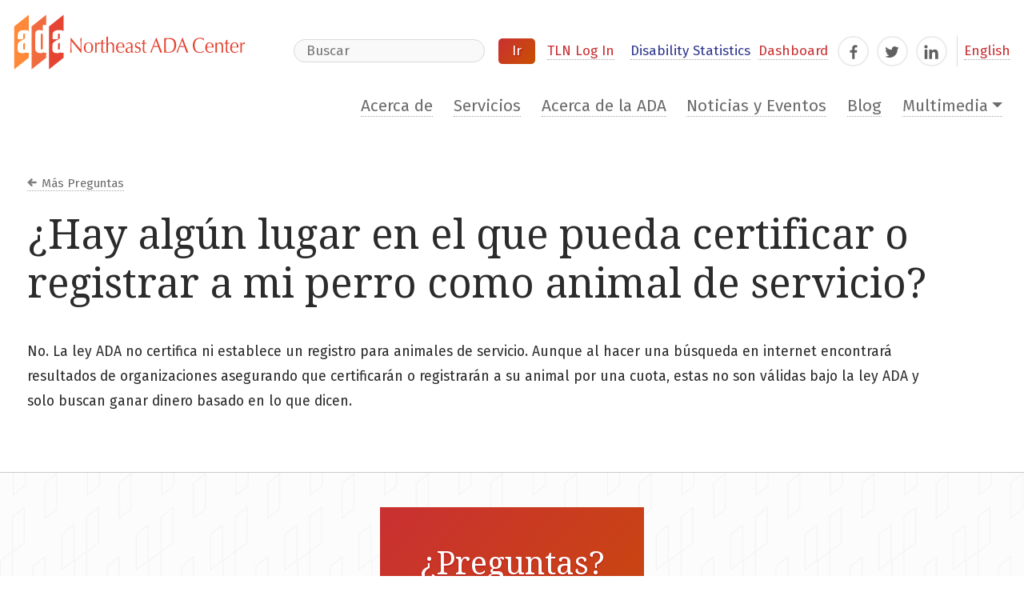

--- FILE ---
content_type: text/html; charset=utf-8
request_url: https://northeastada.org/es/askada/hay-algun-lugar-en-el-que-pueda-certificar-o-registrar-a-mi-perro-como-animal-de-servicio
body_size: 8292
content:
<!DOCTYPE html>
<html lang="en">

<head>

    <!--
     Google Analytics
    -->
    <script>(function(w,d,s,l,i){w[l]=w[l]||[];w[l].push({'gtm.start':
    new Date().getTime(),event:'gtm.js'});var f=d.getElementsByTagName(s)[0],
    j=d.createElement(s),dl=l!='dataLayer'?'&l='+l:'';j.async=true;j.src=
    'https://www.googletagmanager.com/gtm.js?id='+i+dl;f.parentNode.insertBefore(j,f);
    })(window,document,'script','dataLayer','GTM-5C8W798K');</script>
    <!-- End Google Tag Manager -->

    <!--
     Microsoft Clarity Analytics
    --->
    <script type="text/javascript">
        (function(c,l,a,r,i,t,y){
            c[a]=c[a]||function(){(c[a].q=c[a].q||[]).push(arguments)};
            t=l.createElement(r);t.async=1;t.src="https://www.clarity.ms/tag/"+i;
            y=l.getElementsByTagName(r)[0];y.parentNode.insertBefore(t,y);
        })(window, document, "clarity", "script", "mvleqfo8if");
    </script>

    <title>¿Hay algún lugar en el que pueda certificar o registrar a mi perro como animal de servicio? | El Centro ADA del Noreste </title>
    <meta charset="UTF-8">
    <meta property="og:title" content=El Centro ADA del Noreste />
    <meta name="csrf-token" content="BcKp56WC3USEnYf95ZHDz1gfx1iD3xhvDlXX4Ch3">
    <meta name="viewport" content="width=device-width, initial-scale=1, shrink-to-fit=no">
    <meta name="description" content=".">
    <meta itemprop="name" content="">
    <meta itemprop="description" content="">
    <meta name="twitter:card" content="summary">
    <meta name="twitter:title" content="">
    <meta name="twitter:description" content="">
    <meta name="twitter:site" content="@NortheastADA">
    <meta name="twitter:creator" content="@NortheastADA">
    <meta name="twitter:image:src" content="https://northeastada.org/images/neada-logo-b.jpg">
    <meta name="og:title" content="">
    <meta name="og:description" content="">
    <meta name="og:url" content="https://northeastada.org/">
    <meta name="og:site_name" content="The Northeast ADA Center">
    <meta name="og:video" content="https://northeastada.org/images/neada-logo-b.jpg">
    <meta name="og:type" content="website">

    <link rel="stylesheet" href="https://cdnjs.cloudflare.com/ajax/libs/font-awesome/4.7.0/css/font-awesome.min.css" />
    <link href="https://fonts.googleapis.com/css?family=Droid+Serif:400,700|Fira+Sans:200,400,400i,600,700"
        rel="stylesheet">

    <link rel="preload" as="style" href="https://northeastada.org/build/assets/app-ivghyYa8.css" /><link rel="preload" as="style" href="https://northeastada.org/build/assets/style-CLLXvqbu.css" /><link rel="preload" as="style" href="https://northeastada.org/build/assets/app-BL5QWnkG.css" /><link rel="modulepreload" href="https://northeastada.org/build/assets/app-DcrM094J.js" /><link rel="stylesheet" href="https://northeastada.org/build/assets/app-ivghyYa8.css" /><link rel="stylesheet" href="https://northeastada.org/build/assets/style-CLLXvqbu.css" /><link rel="stylesheet" href="https://northeastada.org/build/assets/app-BL5QWnkG.css" /><script type="module" src="https://northeastada.org/build/assets/app-DcrM094J.js"></script>    <link rel="stylesheet" type="text/css" href="/css/article.css" />

<style media="screen">
    .endnote {
        margin-bottom: 20px
    }

    .article-main {
        width: 100%;
        height: auto;
    }

    .article-main ul {
        padding-left: 2.5rem;
    }

    .article-wrapper .text-container .nav>li>a,
    .article-wrapper .text-container .nav li a {
        color: #c93032;
        text-decoration: underline;
    }

    .article-main h2,
    .article-content h2 {
        margin-top: 2.5rem;
        font-size: 1.6rem;
    }
    .article-main h3,
    .article-content h3 {
        font-family: 'Droid Serif', serif;
        margin-top: 2.5rem;
    }

    .article-main p,
    .article-content p {
        margin-bottom: .8rem;
        margin-top: 0;
    }
</style>
    <style>
        .contact-section label.lsemhp, label.lsemhp,
        #subscribe label.lsemhp,
        .lsemhp {
            display: none !important;
        }

        a.skip-main {
            left: -999px;
            position: absolute;
            top: auto;
            width: 1px;
            height: 1px;
            overflow: hidden;
            z-index: -999;
        }

        a.skip-main:focus,
        a.skip-main:active {
            color: #fff;
            background-color: #000;
            left: auto;
            top: auto;
            width: 30%;
            height: auto;
            overflow: auto;
            margin: 10px 35%;
            padding: 5px;
            border-radius: 15px;
            border: 4px solid #C95000;
            text-align: center;
            font-size: 1.2em;
            z-index: 999;
        }

        .nav-wrapper .social-links {
            border-right: 1px solid #dadada;
            padding: .5em .25em;
        }

        a.spanish-link {
            margin-left: .5em;
            color: #c93032;
        }
        a.glossary{
            color: #2b2b2b;
            text-decoration: none;
            border-bottom: 3px dashed #c93032;
        }
    </style>
</head>

<body>

    <!-- Google Tag Manager (noscript) -->
    <noscript><iframe src="https://www.googletagmanager.com/ns.html?id=GTM-5C8W798K"
    height="0" width="0" style="display:none;visibility:hidden"></iframe></noscript>
    <!-- End Google Tag Manager (noscript) -->

    <!-- Show message: text generated from controller -->
    <div role="complementary" id="public_alert">
            </div>


    <nav aria-label="Skip to Main Content" style="margin:0;"><a href="#maincontent" class="skip-main">Skip to main content</a></nav>



<!-- Mobile Header -->
<header aria-label="Mobile Header" class="d-block d-lg-none" role="banner">
    <div class="mobile-navigation-wrapper" role="tablist">
        <div role="tab" id="mobileHeader">
            <a  class="logo"  href="https://northeastada.org/es">
                <img src="/images/neada-logo.svg" alt="Northeast ADA logo" />
            </a>
            <!-- Mobile Navigation -->
            <a class="toggle-area collapsed" role="button" data-bs-toggle="collapse" href="#mobile-nav"
                aria-expanded="false" aria-controls="mobile-nav">
                <h3>Menu</h3>
            </a>
        </div>
        <div id="mobile-nav" class="panel-collapse collapse" role="tabpanel" >
            <nav  aria-label="Main Menu- Mobile">
                <a href="https://northeastada.org/es/acerca">Acerca de</a>
                <a href="https://northeastada.org/es/servicios">Servicios</a>
                <a href="https://northeastada.org/es/explorar">Acerca de la ADA</a>
                <a href="https://northeastada.org/es/multimedia/videos">Videos</a>
                <a href="https://northeastada.org/es/multimedia/webinars">Webinars</a>
                <a href="https://northeastada.org/es/multimedia/podcasts">Podcasts</a>
                <a href="https://northeastada.org/es/noticias-eventos">Noticias y Eventos</a>
                
                <a href="https://northeastada.org/es/blog">Blog</a>
            </nav>
            <div class="mobile-search">
                <form class="search" action="https://northeastada.org/es/recursos" method="get">
                    <span class="visually-hidden"><label for="q_mobile">Search Website</label></span>
                    <input type="search" name="q_mobile" id="q_mobile" placeholder="Search Website">
                    <input type="hidden" name="categories" value="">
                    <input type="hidden" name="keywords" value="">
                    <input type="hidden" name="topics" value="">
                    <input type="hidden" name="usertypes" value="">
                    <input type="submit" value="GO">
                </form>
                <div class="nav-utilities">
                    <span class="social-links">
                        <span class="social-icon"><a
                                href="https://www.facebook.com/Northeast-ADA-Center-394193790770343/"
                                class="icon-fbook"><span class="visually-hidden">Facebook</span></a></span>
                        <span class="social-icon"><a href="https://twitter.com/northeastada?lang=en"
                                class="icon-twit"><span class="visually-hidden">Twitter</span></a></span>
                        <span class="social-icon"><a href="https://www.linkedin.com/in/northeast-ada-center-b4b4b4103"
                                class="icon-li"><span class="visually-hidden">LinkedIn</span></a></span>
                    </span>
                    <a href="http://adatrainerleadershipnetwork.org" target="_blank">TLN Log In</a>
                    <a href="https://www.disabilitystatistics.org/" target="_blank" style="color: #2e378e;">Disability Statistics</a>
                                        <a class="spanish-link" href="https://northeastada.org/askada/hay-algun-lugar-en-el-que-pueda-certificar-o-registrar-a-mi-perro-como-animal-de-servicio">English</a>
                                    </div>
            </div>
        </div>
    </div>
</header>

<!-- Desktop Header -->
<header aria-label="Desktop Header" class="d-none d-lg-flex" role="banner">
    <a class="logo"  href="https://northeastada.org/es">
        <img src="/images/neada-logo.svg" alt="Northeast ADA Logo." />
    </a>
    <div class="nav-wrapper">
        <div>
            <form class="search" action="https://northeastada.org/es/recursos" method="get"
                style="display:inline-block;">
                <span class="visually-hidden"><label for="q-lg">Search Website</label></span>
                <input type="search" name="q" id="q-lg" placeholder="Buscar">
                <input type="hidden" name="categories" value="">
                <input type="hidden" name="keywords" value="">
                <input type="hidden" name="topics" value="">
                <input type="hidden" name="usertypes" value="">
                <input type="submit" value="Ir">
            </form>

            <a href="http://adatrainerleadershipnetwork.org" target="_blank" style="margin: 0 5px 0 10px;">TLN Log In</a>
            <a href="https://www.disabilitystatistics.org/" target="_blank" style="margin: 0 5px 0 10px; color: #2e378e;">Disability Statistics</a>
            <a href="https://northeastada.org/es/tablero">Dashboard</a>

            <span class="social-links">
                <span class="social-icon"><a href="https://www.facebook.com/Northeast-ADA-Center-394193790770343/"
                        class="icon-fbook"><span class="visually-hidden">Facebook</span></a></span>
                <span class="social-icon"><a href="https://twitter.com/northeastada?lang=en" class="icon-twit"><span
                            class="visually-hidden">Twitter</span></a></span>
                <span class="social-icon"><a href="https://www.linkedin.com/in/northeast-ada-center-b4b4b4103"
                        class="icon-li"><span class="visually-hidden">LinkedIn</span></a></span>
            </span>
                                
                <a class="spanish-link" href="https://northeastada.org/askada/is-there-a-place-i-can-certify-or-register-my-dog-as-a-service-animal">English</a>
                                        </div>

        <nav  aria-label="main">
            <div class="subnav">
                <div class="dropdown show">
                    <a href="https://northeastada.org/es/acerca">Acerca de</a>
                    <a href="https://northeastada.org/es/servicios">Servicios</a>
                    <a href="https://northeastada.org/es/explorar">Acerca de la ADA</a>
                    <a href="https://northeastada.org/es/noticias-eventos">Noticias y Eventos</a>

                    
                    <a href="https://northeastada.org/es/blog">Blog</a>

                    <a  class=" dropdown-toggle  dropdownMenuLink" href="#" role="button"  data-bs-toggle="dropdown" aria-haspopup="true" aria-expanded="false">Multimedia<span class="caret"></span></a>
                    <ul class="dropdown-menu dropdown-menu-end" aria-labelledby="dropdownMenuLink">
                        <li> <a class="dropdown-item" href="https://northeastada.org/es/multimedia/videos">Videos</a></li>
                        <li> <a class="dropdown-item" href="https://northeastada.org/es/multimedia/webinars">Webinars</a></li>
                        <li> <a class="dropdown-item" href="https://northeastada.org/es/multimedia/podcasts">Podcasts</a></li>
                        <li> <a class="dropdown-item" href="https://northeastada.org/es/multimedia/kvideos">Series Escolares</a></li>
                    </ul>
                </div>

                

            </div>
        </nav>
    </div>
</header>

    
    <!-- Main Section -->
<section class="article-wrapper">
    <div class="article-main" id="maincontent">
        <a class="back-link"
            href="https://northeastada.org/es/askada">Más Preguntas</a>
        <h1>¿Hay algún lugar en el que pueda certificar o registrar a mi perro como animal de servicio?</h1>

        <p>No. La ley ADA no certifica ni establece un registro para animales de servicio. Aunque al hacer una b&uacute;squeda en internet encontrar&aacute; resultados de organizaciones asegurando que certificar&aacute;n o registrar&aacute;n a su animal por una cuota, estas no son v&aacute;lidas bajo la ley ADA y solo buscan ganar dinero basado en lo que dicen.</p>
<p>&nbsp;</p>




    </div>

    
</section>

<!-- Help/Questions Section -->
<hr style="margin: 0;"/>
<div class="background-pattern" style="width: 100%;">
  <section class="help-section">
    <div class="help-container">
        <h1>¿Preguntas?</h1>
        <p>¿Desea más información acerca de los servicios que proveemos? Pregúntele a nuestros especialistas de asistencia técnica.</p>
        <h3 class="fs-5"><a href="" data-bs-toggle="modal" data-bs-target="#contactForm" class="btn-ghost">Comuníquese con nosotros</a></h3>

      
    </div>
  </section>
</div>


    <!-- Site Footer -->
<footer>
  <div class="footer-info">
    <div class="container">
      <h3>Enlaces útiles</h3>
        <ul>
          <li><a   href="https://northeastada.org/es">Inicio</a></li>
            <li><a   href="https://northeastada.org/es/acerca">Acerca de</a></li>
          <li><a   href="https://northeastada.org/es/servicios">Servicios</a></li>

          <li><a   href="https://northeastada.org/es/explorar">Explore la ley ADA</a></li>
          
          <li><a   href="https://northeastada.org/es/noticias-eventos">Noticias y eventos</a></li>
          <li><a   href="https://northeastada.org/es/blog">Blog</a></li>
          <li>  <a  class=" dropdown-toggle " href="#" role="button" id="dropdownMenuLink" data-bs-toggle="dropdown" aria-haspopup="true" aria-expanded="false">Multimedia<span class="caret"></span></a>
            <ul class="dropdown-menu " aria-labelledby="dropdownMenuLink" style="position: relative !important;">
                <li> <a class="dropdown-item" href="https://northeastada.org/es/multimedia/videos">Videos</a></li>
                <li> <a class="dropdown-item" href="https://northeastada.org/es/multimedia/webinars">Webinars</a></li>
                <li> <a class="dropdown-item" href="https://northeastada.org/es/multimedia/podcasts">Podcasts</a></li>
            </ul>
          </li>
          <li><a data-bs-toggle="modal" data-bs-target="#contactForm" href="#">Contacto</a></li>
        </ul>
        <div class="modal fade" id="contactForm" tabindex="-1" role="dialog" aria-labelledby="contactModalTitle">
  <div class="modal-dialog" role="document">
    <div class="modal-content">
      <div class="modal-header">
        <h2 class="modal-title" id="contactModalTitle">Contact Us</h2>
        <button type="button" class="btn-close" data-bs-dismiss="modal" aria-label="Close"></button>
      </div>
      <div class="modal-body">
        <form method="POST" action="https://northeastada.org/contactar/enviar" accept-charset="UTF-8"><input name="_token" type="hidden" value="BcKp56WC3USEnYf95ZHDz1gfx1iD3xhvDlXX4Ch3">


        <div id="my_name_M6uxCLIRfozDYfts_wrap"  style="display: none" aria-hidden="true">
        <input id="my_name_M6uxCLIRfozDYfts"
               name="my_name_M6uxCLIRfozDYfts"
               type="text"
               value=""
                              autocomplete="nope"
               tabindex="-1">
        <input name="valid_from"
               type="text"
               value="[base64]"
                              autocomplete="off"
               tabindex="-1">
    </div>
        <div class="form-group"  >
    
    <label for="contact[first_name]" class="control-label required">Nombre</label>
    <input class="form-control" required="required" name="contact[first_name]" type="text" id="contact[first_name]">
    


        </div>
    		        	        	<div class="form-group"  >
    
    <label for="contact[last_name]" class="control-label required">Apellido</label>
    <input class="form-control" required="required" name="contact[last_name]" type="text" id="contact[last_name]">
    


        </div>
    		        	        	<div class="form-group" >
            
            <label for="contact[help]" class="control-label required">¿Cómo podemos ayudarle?</label>    
                        <select class="form-control" required="required" id="contact[help]" name="contact[help]"><option value="training">Solicite Adiestramiento</option><option value="questionl">Pregunta acerca de la ADA</option><option value="services">Servicios</option><option value="other">Otro</option></select>    


        
        
    

    

                    </div>
    		        	        	<div class="form-group" >
            
            <label for="contact[location]" class="control-label required">¿Dónde esta usted?</label>    
                        <select class="form-control" required="required" id="contact[location]" name="contact[location]"><option value="ny">Nueva York</option><option value="nj">Nueva Jersey</option><option value="pr">Puerto Rico</option><option value="vi">Islas Vírgenes</option><option value="other">Otro</option></select>    


        
        
    

    

                    </div>
    		        	        	<div class="form-group"  >
    
    <label for="contact[message]" class="control-label required">Mensaje</label>
    <textarea class="form-control" required="required" name="contact[message]" cols="50" rows="10" id="contact[message]"></textarea>
    


        </div>
    		        	        	<div class="form-group" >
            
            <label for="contact[heard]" class="control-label">Escuchó de nosotros por</label>    
                        <select class="form-control" id="contact[heard]" name="contact[heard]"><option value="search">Búsqueda en Internet</option><option value="email">Correo Electrónico</option><option value="friend_family_member">Amigo/familiar</option><option value="other">Otro</option></select>    


        
        
    

    

                    </div>
    		        	        	<div class="mb-3" >
            
            <label for="contact[contacted]" class="form-label required">¿Cómo Le Gustaria Ser Contactado ?</label>    
                        <div class="form-check form-check-inline"  >
    
    <input class="form-check-input" id="contact_contacted_phone" required="required" name="contact[contacted]" type="radio" value="phone">
            <label for="contact_contacted_phone" class="form-check-label mt-0">Teléfono</label>    
    


        </div>
                        <div class="form-check form-check-inline"  >
    
    <input class="form-check-input" id="contact_contacted_email" required="required" name="contact[contacted]" type="radio" value="email">
            <label for="contact_contacted_email" class="form-check-label mt-0">Correo Electrónico</label>    
    


        </div>
            
        
    

    

                    </div>
    		        	        	<div class="form-group"  >
    
    <label for="contact[phone]" class="control-label">Teléfono</label>
    <input class="form-control" name="contact[phone]" type="tel" id="contact[phone]">
    


        </div>
    		        	        	<div class="form-group"  >
    
    <label for="contact[email2]" class="lsemhp">Please leave blank</label>
    <input class="lsemhp" name="contact[email2]" type="text" id="contact[email2]">
    


        </div>
    		        	        	<div class="form-group"  >
    
    <label for="contact[email]" class="control-label">Correo Electrónico</label>
    <input class="form-control" name="contact[email]" type="email" id="contact[email]">
    


        </div>
    		        	        	<div class="form-group"  >
    
    <input id="contact[add_listserv]" checked="checked" name="contact[add_listserv]" type="checkbox" value="1">
            <label for="contact[add_listserv]" class="control-label">Añada mi correo electrónico para recibir información</label>    
    


        </div>
    		        	        	<div class="form-group"  >
    
    <label for="contact[Captcha]" class="control-label">Captcha</label>
    <div class="g-recaptcha" id="contact[Captcha]" data-sitekey="6LezKp4mAAAAAAq1P5dlwfzsrGsNBvA4glO9bgQw" ></div>

    


        </div>
    		        	        	<button class="btn-lg" type="submit">Enviar</button>
		    
    </form>
    </div>
      <div class="modal-footer">
        <button type="button" class="btn btn-default btn-lg" data-bs-dismiss="modal">Close</button>
      </div>
    </div>
  </div>
</div>
        <span class="social-links">
          <span class="social-icon"><a href="https://www.facebook.com/Northeast-ADA-Center-394193790770343/" class="icon-fbook"><span class="visually-hidden">Facebook</span></a></span>
          <span class="social-icon"><a href="https://twitter.com/northeastada?lang=en" class="icon-twit"><span class="visually-hidden">Twitter</span></a></span>
          <span class="social-icon"><a href="https://www.linkedin.com/in/northeast-ada-center-b4b4b4103" class="icon-li"><span class="visually-hidden">LinkedIn</span></a></span>
        </span>
    </div>
    <div class="container">
      <h3>Información para comunicarse</h3>
      <p>Northeast ADA Center<br>Yang-Tan Institute on Employment and Disability<br>Cornell University, ILR School<br>201 Dolgen Hall<br>Ithaca, NY 14853</p>
      <p><strong>Teléfono:</strong> <a href="tel:+1-800-949-4232">800-949-4232</a> (Voz, aparato de telecomunicación para personas sordas y español en Nueva York, Nueva Jersey, Puerto Rico y las Islas Vírgenes de EE. UU.)      </br><strong>En otras áreas:</strong> <a href="tel:+1-607-255-6686">607-255-6686</a> (Voz, aparato de telecomunicación para personas sordas, español)</p>
      <p><strong>Correo electrónico:</strong> <a href="mailto:northeastada@cornell.edu">northeastada@cornell.edu</a></p>
      <p>Si tiene preguntas acerca de <a href="http://disabilitystatistics.org/" target="_blank">DisabilityStatistics.org</a>, envíe un correo electrónico a nuestros investigadores a          <a href="mailto:disabilitystatistics@cornell.edu">disabilitystatistics@cornell.edu</a> o consulte nuestro          <a href="https://www.disabilitystatistics.org/help" target="_blank">Centro de ayuda</a>.
      </p>
    </div>
    <div class="container">
      <h3>Quiénes somos</h3>
      <p>La meta del Centro ADA del Noreste es educar y empoderar a todas las partes interesadas en la Ley
    para Estadounidenses con Discapacidades (ADA, por sus siglas en inglés) a través de Nueva York, Nueva Jersey, Puerto
    Rico y las Islas Vírgenes de EE. UU. para aumentar su conocimiento acerca de la Ley ADA y para apoyarlos
     en la inclusión de personas con discapacidades en las comunidades locales, y la implementación de la Ley
    ADA en sus propias vidas, áreas de trabajo, empresas y comunidades. </p>
      <p>El Centro ADA del Noreste es miembro de la  <a href="https://adata.org/" target="_blank">Red Nacional para la Ley ADA </a> financiada por el Instituto Nacional de Investigación sobre Discapacidades, Vida Independiente y
    Rehabilitación (NIDILRR, por sus siglas en inglés) (número de subvención 90DPAD0003). Proveemos información, asesoría
    y adiestramiento acerca de la implementación de todos los aspectos de la Ley ADA. Nuestro centro está ubicado en el
    Instituto Yang-Tang en la Universidad de Cornell. Nuestro equipo consiste en personas con y sin discapacidades que
    tienen vasta experiencia en el ámbito de las discapacidades.</p>
      <p><strong><a href="https://northeastada.org/es/accesibilidad">Declaración de Accesibilidad</a></strong></p>
    </div>
  </div>
  <div class="footer-logos">
    <a href="http://adata.org/" class="logo ada-network-logo" target="_blank">
      <img src="/images/ada-network-logo.svg" alt="ada national network logo" />
    </a>
    <a href="https://www.ilr.cornell.edu/" class="logo cu-logo" target="_blank">
      <img src="/images/ILR_Cornell_Lockup.svg" alt="cornell university ILR college logo" />
    </a>
    <a href="http://www.yti.cornell.edu/" class="logo yti-logo" target="_blank">
      <img src="/images/yti-logo-red.svg" alt="yang tan institute on employment and disability logo" />
    </a>
  </div>
  <p class="copyright">Copyright &copy; 2026 Cornell University. All rights reserved.</p>
</footer>

    
<script>
    function convertToSlug(Text)
{
    return Text
        .toLowerCase()
        .replace(/ /g,'-')
        .replace(/[^\w-]+/g,'')
        ;
}
    $(function () {
    $('[data-bs-toggle="tooltip"]').tooltip()
    });

    $(document).ready(function(){

        $('section.article-wrapper h1').each(function(){
           $(this).attr('id',convertToSlug($(this).text() ))
           $(this).text($(this).text());

           $('#content-outline-mobile>ul').prepend('<li><a href="#' + convertToSlug($(this).text()) + '">' + $(this).text() + '</a></li>')
       });

       var tocList = $('#content-outline-mobile>ul>ul')
       $(tocList).empty();

    var prevH2Item = null;
    var prevH2List = null;

    var index = 0;

    $('.article-main h2, .article-main h3').each(function(){
        $(this).attr('id',convertToSlug($(this).text() ))

        var li = '<li><a href="#' + convertToSlug($(this).text()) + '">' + $(this).text() + '</a></li>';

        if( $(this).is("h2") ){
            prevH2List = $("<ul></ul>");
            prevH2Item = $(li);
            prevH2Item.append(prevH2List);
            prevH2Item.appendTo(tocList);
        } else {
            prevH2List.append(li);
        }
    });
    var offset = 20;
    $('.nav li a').click(function(event) {
      event.preventDefault();
      $($(this).attr('href'))[0].scrollIntoView();
      scrollBy(0, -offset);
    });
});
</script>

    <!-- Google tag (gtag.js) v3 -->
    <script type="text/javascript">
        var _gaq = _gaq || [];
      _gaq.push(['_setAccount', 'UA-4603002-4']);

      _gaq.push(['_trackPageview']);

      (function() {
        var ga = document.createElement('script'); ga.type = 'text/javascript'; ga.async = true;
        ga.src = ('https:' == document.location.protocol ? 'https://ssl' : 'http://www') + '.google-analytics.com/ga.js';
        var s = document.getElementsByTagName('script')[0]; s.parentNode.insertBefore(ga, s);
      })();
    </script>

    <!-- Google tag (gtag.js) V4 -->
    <script async src="https://www.googletagmanager.com/gtag/js?id=G-SN4HX690G3"></script>
    <script>
    window.dataLayer = window.dataLayer || [];
    function gtag(){dataLayer.push(arguments);}
    gtag('js', new Date());

    gtag('config', 'G-SN4HX690G3');
    </script>

    <!--- Google reCAPTCHA V2 --->
    <script src="https://www.google.com/recaptcha/api.js" async defer></script>

</body>

</html>


--- FILE ---
content_type: text/html; charset=utf-8
request_url: https://www.google.com/recaptcha/api2/anchor?ar=1&k=6LezKp4mAAAAAAq1P5dlwfzsrGsNBvA4glO9bgQw&co=aHR0cHM6Ly9ub3J0aGVhc3RhZGEub3JnOjQ0Mw..&hl=en&v=PoyoqOPhxBO7pBk68S4YbpHZ&size=normal&anchor-ms=20000&execute-ms=30000&cb=jxzxtqscp9r0
body_size: 49533
content:
<!DOCTYPE HTML><html dir="ltr" lang="en"><head><meta http-equiv="Content-Type" content="text/html; charset=UTF-8">
<meta http-equiv="X-UA-Compatible" content="IE=edge">
<title>reCAPTCHA</title>
<style type="text/css">
/* cyrillic-ext */
@font-face {
  font-family: 'Roboto';
  font-style: normal;
  font-weight: 400;
  font-stretch: 100%;
  src: url(//fonts.gstatic.com/s/roboto/v48/KFO7CnqEu92Fr1ME7kSn66aGLdTylUAMa3GUBHMdazTgWw.woff2) format('woff2');
  unicode-range: U+0460-052F, U+1C80-1C8A, U+20B4, U+2DE0-2DFF, U+A640-A69F, U+FE2E-FE2F;
}
/* cyrillic */
@font-face {
  font-family: 'Roboto';
  font-style: normal;
  font-weight: 400;
  font-stretch: 100%;
  src: url(//fonts.gstatic.com/s/roboto/v48/KFO7CnqEu92Fr1ME7kSn66aGLdTylUAMa3iUBHMdazTgWw.woff2) format('woff2');
  unicode-range: U+0301, U+0400-045F, U+0490-0491, U+04B0-04B1, U+2116;
}
/* greek-ext */
@font-face {
  font-family: 'Roboto';
  font-style: normal;
  font-weight: 400;
  font-stretch: 100%;
  src: url(//fonts.gstatic.com/s/roboto/v48/KFO7CnqEu92Fr1ME7kSn66aGLdTylUAMa3CUBHMdazTgWw.woff2) format('woff2');
  unicode-range: U+1F00-1FFF;
}
/* greek */
@font-face {
  font-family: 'Roboto';
  font-style: normal;
  font-weight: 400;
  font-stretch: 100%;
  src: url(//fonts.gstatic.com/s/roboto/v48/KFO7CnqEu92Fr1ME7kSn66aGLdTylUAMa3-UBHMdazTgWw.woff2) format('woff2');
  unicode-range: U+0370-0377, U+037A-037F, U+0384-038A, U+038C, U+038E-03A1, U+03A3-03FF;
}
/* math */
@font-face {
  font-family: 'Roboto';
  font-style: normal;
  font-weight: 400;
  font-stretch: 100%;
  src: url(//fonts.gstatic.com/s/roboto/v48/KFO7CnqEu92Fr1ME7kSn66aGLdTylUAMawCUBHMdazTgWw.woff2) format('woff2');
  unicode-range: U+0302-0303, U+0305, U+0307-0308, U+0310, U+0312, U+0315, U+031A, U+0326-0327, U+032C, U+032F-0330, U+0332-0333, U+0338, U+033A, U+0346, U+034D, U+0391-03A1, U+03A3-03A9, U+03B1-03C9, U+03D1, U+03D5-03D6, U+03F0-03F1, U+03F4-03F5, U+2016-2017, U+2034-2038, U+203C, U+2040, U+2043, U+2047, U+2050, U+2057, U+205F, U+2070-2071, U+2074-208E, U+2090-209C, U+20D0-20DC, U+20E1, U+20E5-20EF, U+2100-2112, U+2114-2115, U+2117-2121, U+2123-214F, U+2190, U+2192, U+2194-21AE, U+21B0-21E5, U+21F1-21F2, U+21F4-2211, U+2213-2214, U+2216-22FF, U+2308-230B, U+2310, U+2319, U+231C-2321, U+2336-237A, U+237C, U+2395, U+239B-23B7, U+23D0, U+23DC-23E1, U+2474-2475, U+25AF, U+25B3, U+25B7, U+25BD, U+25C1, U+25CA, U+25CC, U+25FB, U+266D-266F, U+27C0-27FF, U+2900-2AFF, U+2B0E-2B11, U+2B30-2B4C, U+2BFE, U+3030, U+FF5B, U+FF5D, U+1D400-1D7FF, U+1EE00-1EEFF;
}
/* symbols */
@font-face {
  font-family: 'Roboto';
  font-style: normal;
  font-weight: 400;
  font-stretch: 100%;
  src: url(//fonts.gstatic.com/s/roboto/v48/KFO7CnqEu92Fr1ME7kSn66aGLdTylUAMaxKUBHMdazTgWw.woff2) format('woff2');
  unicode-range: U+0001-000C, U+000E-001F, U+007F-009F, U+20DD-20E0, U+20E2-20E4, U+2150-218F, U+2190, U+2192, U+2194-2199, U+21AF, U+21E6-21F0, U+21F3, U+2218-2219, U+2299, U+22C4-22C6, U+2300-243F, U+2440-244A, U+2460-24FF, U+25A0-27BF, U+2800-28FF, U+2921-2922, U+2981, U+29BF, U+29EB, U+2B00-2BFF, U+4DC0-4DFF, U+FFF9-FFFB, U+10140-1018E, U+10190-1019C, U+101A0, U+101D0-101FD, U+102E0-102FB, U+10E60-10E7E, U+1D2C0-1D2D3, U+1D2E0-1D37F, U+1F000-1F0FF, U+1F100-1F1AD, U+1F1E6-1F1FF, U+1F30D-1F30F, U+1F315, U+1F31C, U+1F31E, U+1F320-1F32C, U+1F336, U+1F378, U+1F37D, U+1F382, U+1F393-1F39F, U+1F3A7-1F3A8, U+1F3AC-1F3AF, U+1F3C2, U+1F3C4-1F3C6, U+1F3CA-1F3CE, U+1F3D4-1F3E0, U+1F3ED, U+1F3F1-1F3F3, U+1F3F5-1F3F7, U+1F408, U+1F415, U+1F41F, U+1F426, U+1F43F, U+1F441-1F442, U+1F444, U+1F446-1F449, U+1F44C-1F44E, U+1F453, U+1F46A, U+1F47D, U+1F4A3, U+1F4B0, U+1F4B3, U+1F4B9, U+1F4BB, U+1F4BF, U+1F4C8-1F4CB, U+1F4D6, U+1F4DA, U+1F4DF, U+1F4E3-1F4E6, U+1F4EA-1F4ED, U+1F4F7, U+1F4F9-1F4FB, U+1F4FD-1F4FE, U+1F503, U+1F507-1F50B, U+1F50D, U+1F512-1F513, U+1F53E-1F54A, U+1F54F-1F5FA, U+1F610, U+1F650-1F67F, U+1F687, U+1F68D, U+1F691, U+1F694, U+1F698, U+1F6AD, U+1F6B2, U+1F6B9-1F6BA, U+1F6BC, U+1F6C6-1F6CF, U+1F6D3-1F6D7, U+1F6E0-1F6EA, U+1F6F0-1F6F3, U+1F6F7-1F6FC, U+1F700-1F7FF, U+1F800-1F80B, U+1F810-1F847, U+1F850-1F859, U+1F860-1F887, U+1F890-1F8AD, U+1F8B0-1F8BB, U+1F8C0-1F8C1, U+1F900-1F90B, U+1F93B, U+1F946, U+1F984, U+1F996, U+1F9E9, U+1FA00-1FA6F, U+1FA70-1FA7C, U+1FA80-1FA89, U+1FA8F-1FAC6, U+1FACE-1FADC, U+1FADF-1FAE9, U+1FAF0-1FAF8, U+1FB00-1FBFF;
}
/* vietnamese */
@font-face {
  font-family: 'Roboto';
  font-style: normal;
  font-weight: 400;
  font-stretch: 100%;
  src: url(//fonts.gstatic.com/s/roboto/v48/KFO7CnqEu92Fr1ME7kSn66aGLdTylUAMa3OUBHMdazTgWw.woff2) format('woff2');
  unicode-range: U+0102-0103, U+0110-0111, U+0128-0129, U+0168-0169, U+01A0-01A1, U+01AF-01B0, U+0300-0301, U+0303-0304, U+0308-0309, U+0323, U+0329, U+1EA0-1EF9, U+20AB;
}
/* latin-ext */
@font-face {
  font-family: 'Roboto';
  font-style: normal;
  font-weight: 400;
  font-stretch: 100%;
  src: url(//fonts.gstatic.com/s/roboto/v48/KFO7CnqEu92Fr1ME7kSn66aGLdTylUAMa3KUBHMdazTgWw.woff2) format('woff2');
  unicode-range: U+0100-02BA, U+02BD-02C5, U+02C7-02CC, U+02CE-02D7, U+02DD-02FF, U+0304, U+0308, U+0329, U+1D00-1DBF, U+1E00-1E9F, U+1EF2-1EFF, U+2020, U+20A0-20AB, U+20AD-20C0, U+2113, U+2C60-2C7F, U+A720-A7FF;
}
/* latin */
@font-face {
  font-family: 'Roboto';
  font-style: normal;
  font-weight: 400;
  font-stretch: 100%;
  src: url(//fonts.gstatic.com/s/roboto/v48/KFO7CnqEu92Fr1ME7kSn66aGLdTylUAMa3yUBHMdazQ.woff2) format('woff2');
  unicode-range: U+0000-00FF, U+0131, U+0152-0153, U+02BB-02BC, U+02C6, U+02DA, U+02DC, U+0304, U+0308, U+0329, U+2000-206F, U+20AC, U+2122, U+2191, U+2193, U+2212, U+2215, U+FEFF, U+FFFD;
}
/* cyrillic-ext */
@font-face {
  font-family: 'Roboto';
  font-style: normal;
  font-weight: 500;
  font-stretch: 100%;
  src: url(//fonts.gstatic.com/s/roboto/v48/KFO7CnqEu92Fr1ME7kSn66aGLdTylUAMa3GUBHMdazTgWw.woff2) format('woff2');
  unicode-range: U+0460-052F, U+1C80-1C8A, U+20B4, U+2DE0-2DFF, U+A640-A69F, U+FE2E-FE2F;
}
/* cyrillic */
@font-face {
  font-family: 'Roboto';
  font-style: normal;
  font-weight: 500;
  font-stretch: 100%;
  src: url(//fonts.gstatic.com/s/roboto/v48/KFO7CnqEu92Fr1ME7kSn66aGLdTylUAMa3iUBHMdazTgWw.woff2) format('woff2');
  unicode-range: U+0301, U+0400-045F, U+0490-0491, U+04B0-04B1, U+2116;
}
/* greek-ext */
@font-face {
  font-family: 'Roboto';
  font-style: normal;
  font-weight: 500;
  font-stretch: 100%;
  src: url(//fonts.gstatic.com/s/roboto/v48/KFO7CnqEu92Fr1ME7kSn66aGLdTylUAMa3CUBHMdazTgWw.woff2) format('woff2');
  unicode-range: U+1F00-1FFF;
}
/* greek */
@font-face {
  font-family: 'Roboto';
  font-style: normal;
  font-weight: 500;
  font-stretch: 100%;
  src: url(//fonts.gstatic.com/s/roboto/v48/KFO7CnqEu92Fr1ME7kSn66aGLdTylUAMa3-UBHMdazTgWw.woff2) format('woff2');
  unicode-range: U+0370-0377, U+037A-037F, U+0384-038A, U+038C, U+038E-03A1, U+03A3-03FF;
}
/* math */
@font-face {
  font-family: 'Roboto';
  font-style: normal;
  font-weight: 500;
  font-stretch: 100%;
  src: url(//fonts.gstatic.com/s/roboto/v48/KFO7CnqEu92Fr1ME7kSn66aGLdTylUAMawCUBHMdazTgWw.woff2) format('woff2');
  unicode-range: U+0302-0303, U+0305, U+0307-0308, U+0310, U+0312, U+0315, U+031A, U+0326-0327, U+032C, U+032F-0330, U+0332-0333, U+0338, U+033A, U+0346, U+034D, U+0391-03A1, U+03A3-03A9, U+03B1-03C9, U+03D1, U+03D5-03D6, U+03F0-03F1, U+03F4-03F5, U+2016-2017, U+2034-2038, U+203C, U+2040, U+2043, U+2047, U+2050, U+2057, U+205F, U+2070-2071, U+2074-208E, U+2090-209C, U+20D0-20DC, U+20E1, U+20E5-20EF, U+2100-2112, U+2114-2115, U+2117-2121, U+2123-214F, U+2190, U+2192, U+2194-21AE, U+21B0-21E5, U+21F1-21F2, U+21F4-2211, U+2213-2214, U+2216-22FF, U+2308-230B, U+2310, U+2319, U+231C-2321, U+2336-237A, U+237C, U+2395, U+239B-23B7, U+23D0, U+23DC-23E1, U+2474-2475, U+25AF, U+25B3, U+25B7, U+25BD, U+25C1, U+25CA, U+25CC, U+25FB, U+266D-266F, U+27C0-27FF, U+2900-2AFF, U+2B0E-2B11, U+2B30-2B4C, U+2BFE, U+3030, U+FF5B, U+FF5D, U+1D400-1D7FF, U+1EE00-1EEFF;
}
/* symbols */
@font-face {
  font-family: 'Roboto';
  font-style: normal;
  font-weight: 500;
  font-stretch: 100%;
  src: url(//fonts.gstatic.com/s/roboto/v48/KFO7CnqEu92Fr1ME7kSn66aGLdTylUAMaxKUBHMdazTgWw.woff2) format('woff2');
  unicode-range: U+0001-000C, U+000E-001F, U+007F-009F, U+20DD-20E0, U+20E2-20E4, U+2150-218F, U+2190, U+2192, U+2194-2199, U+21AF, U+21E6-21F0, U+21F3, U+2218-2219, U+2299, U+22C4-22C6, U+2300-243F, U+2440-244A, U+2460-24FF, U+25A0-27BF, U+2800-28FF, U+2921-2922, U+2981, U+29BF, U+29EB, U+2B00-2BFF, U+4DC0-4DFF, U+FFF9-FFFB, U+10140-1018E, U+10190-1019C, U+101A0, U+101D0-101FD, U+102E0-102FB, U+10E60-10E7E, U+1D2C0-1D2D3, U+1D2E0-1D37F, U+1F000-1F0FF, U+1F100-1F1AD, U+1F1E6-1F1FF, U+1F30D-1F30F, U+1F315, U+1F31C, U+1F31E, U+1F320-1F32C, U+1F336, U+1F378, U+1F37D, U+1F382, U+1F393-1F39F, U+1F3A7-1F3A8, U+1F3AC-1F3AF, U+1F3C2, U+1F3C4-1F3C6, U+1F3CA-1F3CE, U+1F3D4-1F3E0, U+1F3ED, U+1F3F1-1F3F3, U+1F3F5-1F3F7, U+1F408, U+1F415, U+1F41F, U+1F426, U+1F43F, U+1F441-1F442, U+1F444, U+1F446-1F449, U+1F44C-1F44E, U+1F453, U+1F46A, U+1F47D, U+1F4A3, U+1F4B0, U+1F4B3, U+1F4B9, U+1F4BB, U+1F4BF, U+1F4C8-1F4CB, U+1F4D6, U+1F4DA, U+1F4DF, U+1F4E3-1F4E6, U+1F4EA-1F4ED, U+1F4F7, U+1F4F9-1F4FB, U+1F4FD-1F4FE, U+1F503, U+1F507-1F50B, U+1F50D, U+1F512-1F513, U+1F53E-1F54A, U+1F54F-1F5FA, U+1F610, U+1F650-1F67F, U+1F687, U+1F68D, U+1F691, U+1F694, U+1F698, U+1F6AD, U+1F6B2, U+1F6B9-1F6BA, U+1F6BC, U+1F6C6-1F6CF, U+1F6D3-1F6D7, U+1F6E0-1F6EA, U+1F6F0-1F6F3, U+1F6F7-1F6FC, U+1F700-1F7FF, U+1F800-1F80B, U+1F810-1F847, U+1F850-1F859, U+1F860-1F887, U+1F890-1F8AD, U+1F8B0-1F8BB, U+1F8C0-1F8C1, U+1F900-1F90B, U+1F93B, U+1F946, U+1F984, U+1F996, U+1F9E9, U+1FA00-1FA6F, U+1FA70-1FA7C, U+1FA80-1FA89, U+1FA8F-1FAC6, U+1FACE-1FADC, U+1FADF-1FAE9, U+1FAF0-1FAF8, U+1FB00-1FBFF;
}
/* vietnamese */
@font-face {
  font-family: 'Roboto';
  font-style: normal;
  font-weight: 500;
  font-stretch: 100%;
  src: url(//fonts.gstatic.com/s/roboto/v48/KFO7CnqEu92Fr1ME7kSn66aGLdTylUAMa3OUBHMdazTgWw.woff2) format('woff2');
  unicode-range: U+0102-0103, U+0110-0111, U+0128-0129, U+0168-0169, U+01A0-01A1, U+01AF-01B0, U+0300-0301, U+0303-0304, U+0308-0309, U+0323, U+0329, U+1EA0-1EF9, U+20AB;
}
/* latin-ext */
@font-face {
  font-family: 'Roboto';
  font-style: normal;
  font-weight: 500;
  font-stretch: 100%;
  src: url(//fonts.gstatic.com/s/roboto/v48/KFO7CnqEu92Fr1ME7kSn66aGLdTylUAMa3KUBHMdazTgWw.woff2) format('woff2');
  unicode-range: U+0100-02BA, U+02BD-02C5, U+02C7-02CC, U+02CE-02D7, U+02DD-02FF, U+0304, U+0308, U+0329, U+1D00-1DBF, U+1E00-1E9F, U+1EF2-1EFF, U+2020, U+20A0-20AB, U+20AD-20C0, U+2113, U+2C60-2C7F, U+A720-A7FF;
}
/* latin */
@font-face {
  font-family: 'Roboto';
  font-style: normal;
  font-weight: 500;
  font-stretch: 100%;
  src: url(//fonts.gstatic.com/s/roboto/v48/KFO7CnqEu92Fr1ME7kSn66aGLdTylUAMa3yUBHMdazQ.woff2) format('woff2');
  unicode-range: U+0000-00FF, U+0131, U+0152-0153, U+02BB-02BC, U+02C6, U+02DA, U+02DC, U+0304, U+0308, U+0329, U+2000-206F, U+20AC, U+2122, U+2191, U+2193, U+2212, U+2215, U+FEFF, U+FFFD;
}
/* cyrillic-ext */
@font-face {
  font-family: 'Roboto';
  font-style: normal;
  font-weight: 900;
  font-stretch: 100%;
  src: url(//fonts.gstatic.com/s/roboto/v48/KFO7CnqEu92Fr1ME7kSn66aGLdTylUAMa3GUBHMdazTgWw.woff2) format('woff2');
  unicode-range: U+0460-052F, U+1C80-1C8A, U+20B4, U+2DE0-2DFF, U+A640-A69F, U+FE2E-FE2F;
}
/* cyrillic */
@font-face {
  font-family: 'Roboto';
  font-style: normal;
  font-weight: 900;
  font-stretch: 100%;
  src: url(//fonts.gstatic.com/s/roboto/v48/KFO7CnqEu92Fr1ME7kSn66aGLdTylUAMa3iUBHMdazTgWw.woff2) format('woff2');
  unicode-range: U+0301, U+0400-045F, U+0490-0491, U+04B0-04B1, U+2116;
}
/* greek-ext */
@font-face {
  font-family: 'Roboto';
  font-style: normal;
  font-weight: 900;
  font-stretch: 100%;
  src: url(//fonts.gstatic.com/s/roboto/v48/KFO7CnqEu92Fr1ME7kSn66aGLdTylUAMa3CUBHMdazTgWw.woff2) format('woff2');
  unicode-range: U+1F00-1FFF;
}
/* greek */
@font-face {
  font-family: 'Roboto';
  font-style: normal;
  font-weight: 900;
  font-stretch: 100%;
  src: url(//fonts.gstatic.com/s/roboto/v48/KFO7CnqEu92Fr1ME7kSn66aGLdTylUAMa3-UBHMdazTgWw.woff2) format('woff2');
  unicode-range: U+0370-0377, U+037A-037F, U+0384-038A, U+038C, U+038E-03A1, U+03A3-03FF;
}
/* math */
@font-face {
  font-family: 'Roboto';
  font-style: normal;
  font-weight: 900;
  font-stretch: 100%;
  src: url(//fonts.gstatic.com/s/roboto/v48/KFO7CnqEu92Fr1ME7kSn66aGLdTylUAMawCUBHMdazTgWw.woff2) format('woff2');
  unicode-range: U+0302-0303, U+0305, U+0307-0308, U+0310, U+0312, U+0315, U+031A, U+0326-0327, U+032C, U+032F-0330, U+0332-0333, U+0338, U+033A, U+0346, U+034D, U+0391-03A1, U+03A3-03A9, U+03B1-03C9, U+03D1, U+03D5-03D6, U+03F0-03F1, U+03F4-03F5, U+2016-2017, U+2034-2038, U+203C, U+2040, U+2043, U+2047, U+2050, U+2057, U+205F, U+2070-2071, U+2074-208E, U+2090-209C, U+20D0-20DC, U+20E1, U+20E5-20EF, U+2100-2112, U+2114-2115, U+2117-2121, U+2123-214F, U+2190, U+2192, U+2194-21AE, U+21B0-21E5, U+21F1-21F2, U+21F4-2211, U+2213-2214, U+2216-22FF, U+2308-230B, U+2310, U+2319, U+231C-2321, U+2336-237A, U+237C, U+2395, U+239B-23B7, U+23D0, U+23DC-23E1, U+2474-2475, U+25AF, U+25B3, U+25B7, U+25BD, U+25C1, U+25CA, U+25CC, U+25FB, U+266D-266F, U+27C0-27FF, U+2900-2AFF, U+2B0E-2B11, U+2B30-2B4C, U+2BFE, U+3030, U+FF5B, U+FF5D, U+1D400-1D7FF, U+1EE00-1EEFF;
}
/* symbols */
@font-face {
  font-family: 'Roboto';
  font-style: normal;
  font-weight: 900;
  font-stretch: 100%;
  src: url(//fonts.gstatic.com/s/roboto/v48/KFO7CnqEu92Fr1ME7kSn66aGLdTylUAMaxKUBHMdazTgWw.woff2) format('woff2');
  unicode-range: U+0001-000C, U+000E-001F, U+007F-009F, U+20DD-20E0, U+20E2-20E4, U+2150-218F, U+2190, U+2192, U+2194-2199, U+21AF, U+21E6-21F0, U+21F3, U+2218-2219, U+2299, U+22C4-22C6, U+2300-243F, U+2440-244A, U+2460-24FF, U+25A0-27BF, U+2800-28FF, U+2921-2922, U+2981, U+29BF, U+29EB, U+2B00-2BFF, U+4DC0-4DFF, U+FFF9-FFFB, U+10140-1018E, U+10190-1019C, U+101A0, U+101D0-101FD, U+102E0-102FB, U+10E60-10E7E, U+1D2C0-1D2D3, U+1D2E0-1D37F, U+1F000-1F0FF, U+1F100-1F1AD, U+1F1E6-1F1FF, U+1F30D-1F30F, U+1F315, U+1F31C, U+1F31E, U+1F320-1F32C, U+1F336, U+1F378, U+1F37D, U+1F382, U+1F393-1F39F, U+1F3A7-1F3A8, U+1F3AC-1F3AF, U+1F3C2, U+1F3C4-1F3C6, U+1F3CA-1F3CE, U+1F3D4-1F3E0, U+1F3ED, U+1F3F1-1F3F3, U+1F3F5-1F3F7, U+1F408, U+1F415, U+1F41F, U+1F426, U+1F43F, U+1F441-1F442, U+1F444, U+1F446-1F449, U+1F44C-1F44E, U+1F453, U+1F46A, U+1F47D, U+1F4A3, U+1F4B0, U+1F4B3, U+1F4B9, U+1F4BB, U+1F4BF, U+1F4C8-1F4CB, U+1F4D6, U+1F4DA, U+1F4DF, U+1F4E3-1F4E6, U+1F4EA-1F4ED, U+1F4F7, U+1F4F9-1F4FB, U+1F4FD-1F4FE, U+1F503, U+1F507-1F50B, U+1F50D, U+1F512-1F513, U+1F53E-1F54A, U+1F54F-1F5FA, U+1F610, U+1F650-1F67F, U+1F687, U+1F68D, U+1F691, U+1F694, U+1F698, U+1F6AD, U+1F6B2, U+1F6B9-1F6BA, U+1F6BC, U+1F6C6-1F6CF, U+1F6D3-1F6D7, U+1F6E0-1F6EA, U+1F6F0-1F6F3, U+1F6F7-1F6FC, U+1F700-1F7FF, U+1F800-1F80B, U+1F810-1F847, U+1F850-1F859, U+1F860-1F887, U+1F890-1F8AD, U+1F8B0-1F8BB, U+1F8C0-1F8C1, U+1F900-1F90B, U+1F93B, U+1F946, U+1F984, U+1F996, U+1F9E9, U+1FA00-1FA6F, U+1FA70-1FA7C, U+1FA80-1FA89, U+1FA8F-1FAC6, U+1FACE-1FADC, U+1FADF-1FAE9, U+1FAF0-1FAF8, U+1FB00-1FBFF;
}
/* vietnamese */
@font-face {
  font-family: 'Roboto';
  font-style: normal;
  font-weight: 900;
  font-stretch: 100%;
  src: url(//fonts.gstatic.com/s/roboto/v48/KFO7CnqEu92Fr1ME7kSn66aGLdTylUAMa3OUBHMdazTgWw.woff2) format('woff2');
  unicode-range: U+0102-0103, U+0110-0111, U+0128-0129, U+0168-0169, U+01A0-01A1, U+01AF-01B0, U+0300-0301, U+0303-0304, U+0308-0309, U+0323, U+0329, U+1EA0-1EF9, U+20AB;
}
/* latin-ext */
@font-face {
  font-family: 'Roboto';
  font-style: normal;
  font-weight: 900;
  font-stretch: 100%;
  src: url(//fonts.gstatic.com/s/roboto/v48/KFO7CnqEu92Fr1ME7kSn66aGLdTylUAMa3KUBHMdazTgWw.woff2) format('woff2');
  unicode-range: U+0100-02BA, U+02BD-02C5, U+02C7-02CC, U+02CE-02D7, U+02DD-02FF, U+0304, U+0308, U+0329, U+1D00-1DBF, U+1E00-1E9F, U+1EF2-1EFF, U+2020, U+20A0-20AB, U+20AD-20C0, U+2113, U+2C60-2C7F, U+A720-A7FF;
}
/* latin */
@font-face {
  font-family: 'Roboto';
  font-style: normal;
  font-weight: 900;
  font-stretch: 100%;
  src: url(//fonts.gstatic.com/s/roboto/v48/KFO7CnqEu92Fr1ME7kSn66aGLdTylUAMa3yUBHMdazQ.woff2) format('woff2');
  unicode-range: U+0000-00FF, U+0131, U+0152-0153, U+02BB-02BC, U+02C6, U+02DA, U+02DC, U+0304, U+0308, U+0329, U+2000-206F, U+20AC, U+2122, U+2191, U+2193, U+2212, U+2215, U+FEFF, U+FFFD;
}

</style>
<link rel="stylesheet" type="text/css" href="https://www.gstatic.com/recaptcha/releases/PoyoqOPhxBO7pBk68S4YbpHZ/styles__ltr.css">
<script nonce="hAS0wpfrjKKci5DoYwumWw" type="text/javascript">window['__recaptcha_api'] = 'https://www.google.com/recaptcha/api2/';</script>
<script type="text/javascript" src="https://www.gstatic.com/recaptcha/releases/PoyoqOPhxBO7pBk68S4YbpHZ/recaptcha__en.js" nonce="hAS0wpfrjKKci5DoYwumWw">
      
    </script></head>
<body><div id="rc-anchor-alert" class="rc-anchor-alert"></div>
<input type="hidden" id="recaptcha-token" value="[base64]">
<script type="text/javascript" nonce="hAS0wpfrjKKci5DoYwumWw">
      recaptcha.anchor.Main.init("[\x22ainput\x22,[\x22bgdata\x22,\x22\x22,\[base64]/[base64]/[base64]/[base64]/[base64]/UltsKytdPUU6KEU8MjA0OD9SW2wrK109RT4+NnwxOTI6KChFJjY0NTEyKT09NTUyOTYmJk0rMTxjLmxlbmd0aCYmKGMuY2hhckNvZGVBdChNKzEpJjY0NTEyKT09NTYzMjA/[base64]/[base64]/[base64]/[base64]/[base64]/[base64]/[base64]\x22,\[base64]\\u003d\\u003d\x22,\x22V8Ouwp3CrFZ1a8K1wqTCuMOnT8OufcOBfV3Dg8K8wqQIw5RHwqxaU8O0w59Cw5nCvcKSKsK3L0rCgMKwwozDi8K4bcOZCcO7w54LwpIkZlg5wpnDocOBwpDCqB3DmMOvw7d4w5nDvmHCuAZ/AsObwrXDmBxRM2PCu1wpFsKGCsK6CcKnB0rDtB5AwrHCrcOYLlbCr1MdYMOhAcKjwr8Tf33DoANwwq/CnTpgwo/DkBwpU8KhRMOoDmPCucOVwpzDtyzDpVk3C8O5w43DgcO9LzbClMKeHcOPw7AuRkzDg3sUw7TDsX0ow5x3wqVhwpvCqcK3wq3CoxAwwrTDjzsHO8K/[base64]/worCoiENwogUEQbCnzVhw4nDgzVmw5LDh1HDjycWPsOnw6jDhmU/wprDnm9Nw6ZvJcKTcMKkc8KUDsKqM8KfFXVsw7NVw7bDkwkfPCAQwp/CpsKpOBFdwq3Dq1ADwqk5w6jCgDPCsy/CgBjDicOiYMK7w7NcwqYMw7gpIcOqwqXCtmkcYsOiWnrDg3TDnMOifyPDvCdPd2pzTcKCBAsLwrMqwqDDpkdNw7vDscKgw7zCmic3CMK4wpzDr8OpwqlXwoMvEG4PVz7CpA/DkzHDq0bCosKEEcKvwrvDrSLCsEAdw50RKcKuOVjCtMKcw7LCrcK1MMKTUQ5uwrlBwqg6w61Jwo8fQcK9Ix03CAplaMOtFUbCgsKyw6pdwrfDkyR6w4gLwo0TwpNsfHJPMkEpIcOKVhPCsFHDpcOeVVJhwrPDmcOIw48FwrjDql8bQTgdw7/Cn8KlFMOkPsKyw4J5Q2jCng3Clkldwqx6DcKIw47DvsKnEcKnSlzDo8OOScOvNMKBFWrCocOvw6jCnBbDqQVswqIoasKXwqoAw6HCqcOTCRDCosOawoEBCgxEw6E1XA1Aw79ldcOXwpzDm8Osa0QfCg7DicK6w5nDhF7Co8OeWsKRAn/DvMKdCVDCuDt2JSVMb8KTwr/DtsKFwq7Dsj0cMcKnBkDCiWE+wrFzwrXCncKqFAVMAMKLbsO4XQnDqT/[base64]/DgMOTwqjDrcKUasK+BFZGw4/DlwwLKMK+wrwmwpV2w6N7PyMfQsKow4Z4JgVew79gw7XDqXMeV8OuXj0sAFPCgG7CvGxvwo9Jw77DgMOyDcKtckxzZ8ONLcOkwpYtwoo/LQDDrh9VF8KnYljCmz7CusOhwpwkT8K9UcO3wqNzwqRzw57DlAFvwocMwodPYcOcImApw6LCv8KqL0zDlsKtw7xdwp5owq4nb0PDlXrDiHLDiTkhK1pnZsKzBsK5w4YuKzDDvMK/w7TCnsOCGl/DrWfCv8O9JMOnCjjCscKKw7skw4wWwozDmEonwrnCiSPDo8Oow6xOSxZgw4IYworDu8O5VADDuRjCmMKIR8Osf3BawoLDniTCvQdcBcOcwr8NGcOyaw9EwqU0I8OieMKZJsOSUGBnwooKwpXCqMKlwpDDqMK9wp0Cw5/Dv8K3csOQacOSKHrCvjnDr2PCkSp5wqTDjsO2w6EswrbCqcKqNsOLw6xew7bCk8K+w5nDnMKEwr7DtEXDjSzDm1UZIcKyFMKHbA9Nw5Z3wqBqwobDgcO0OXjDvHlgFsOLND3DjlosAsOGwqHCqsO/woPCtMO/UVjDq8KVw5AAworDv0LDtRcZwprDilcQwrDCmsO7dMKJwojCgcKUIWkbwr/[base64]/DmSZZwpYWw6plEz7Cj8KJA8Ouw6YEScOAVmfCqsOUwrHCiCUEw6xbScK/[base64]/[base64]/CgUYqwptfPcOrfsOvFQ0nChRCwpfCjHh5wpPCu2TCtW7DoMKJU3XCmA90AsODw4lXw4oeKsKkEG0kdcOoccKgw5tUw7EfHwlXV8Ojw7rCq8ONMcKFJBPCqsK4P8K+wrjDhMOew7wew73DlsOIwqkRPBphw67DlMOpGi/DvsOEdcKwwqdufcK2SGtoPD3Do8K0CMKFw6LDhMOKe0fCjjjDk3TCqjIvR8OlIcO6wrjDvcOfwoRGwp9iaFBhKsOdw4keCsO5Rg3CnMOwf0/[base64]/SiDDvEl6ex3CpVzDtVhdHMOTO8OlwrrDtMKBOMKswoZsw7slS2EJwpMOw5/CoMOwd8KFw5Mww7YfJMKRwpnDmMOzwrsiPsKIw7hSwpDCpF7CjsOVw5vCl8KDw6lQDMKucsK/woPCqxPCpsKKwo8xbxMeXhXCscKBdx10asK2BnLChcO/w6PDrAk4wo7Dh3rCswDCnBl6c8K9wpfDoSlVwqnCoBJewrLCv3rCisKmCUoYw5nCh8Kmw5HDpljCicO9OsOzZEQnTTdTT8Obw7/DlnpfQkbDt8Oewp7Cs8KrZMKJw7RnbSDChcO9YDAcwq3CgsOnw6NXw4QFw4/CrMOhUQ8Za8KWRcK2w5LDpcOOfcOJwpJ9GcKqw53Di3tcacOOUMOnGcKmN8KvKXXDpMOSfkM0OQIWwrJIHj1aHsKVwpJtUyRjwpA6w4vCpgTDqGlwwqdbaj7CrcKtw7dvE8O0wpM2wq/DoVTCmxhlOn/CpsKzDsOgNVbDrVHDiiIow7vCmRY1IsKCwrE6Dw/DmMO3wqXDjMOOw6zCrMOnVMOQTsKlUMOgSsO6wrVeTsKBdDAdwojDkG/[base64]/[base64]/Cr1/[base64]/w6F/[base64]/DvDY3w5TDkMKLIlofbhPCtWFGYcOad2HDvMKPwqrCoy7Ch8OPw4HCl8KxwqwBb8KTS8KkKsOvwp/Dkh5GwptSwqXChmsXTcKYdcKvWyzConFCOcK9worDhcOxNg8pOF/CiETCo2TCpVQ7DcOQbcOXdDjCoFnDpwHDjyLDncOMQ8KBwp/CrcOew7ZtPjfCjMOvDsO5w5LCpcKhGsO8UhJNO2vDqcOeTMOUW1Fxw5Aiw4DCthY8wpfClcK4wolhwpk1SGUfOC5ywpphwq/[base64]/Dk8KvIsOcaXvCpsO8UTXCpRjDgsKBwr0uNcKUwpjDr37ClMOYSTlCScK2NsOkw7DDkMKlwqtLwq3DgENHw6DCs8KVwq93L8KSDsKWbHzDiMOGMsK7w7w0GVk0ccK5w59Fwrd7BsKAHsKHw6/CmlXCrsKuDMKmc33DtsK/QsK/LMObwpNRwpfDksOTWBYVVsO9cBMhwolhw5Z3BDVHScOnUDtMR8KUfQLDknPDicKHw59sw7/CtMKdw5zDkMKaUGkxwoZ+c8K1IgzDnMKZwp5SfEFEwrrCvBvDgCcQI8OiwqpNwq9rEcKiBsOQw4HDnVUZayQUeXTDgQ/CgFTDgsKewp3Dq8OJOcK9MA5vwoDCnnkgMsKEwrXCg0wgdk3CmFUvwrg0VsOoDyLDn8KrBsK3ZWZJQTJFNMKuVnDCtsOQwrl8GX5gw4PCrGhaw6XDmcOPRGYkb0ANwpFOwrDDisOaw6/CulHDvsO4PsK7wp7Cqy/CjnbDvFsZMcO2US3CmsKGUMOew4x3wpzCgyXCt8KUwoUiw5Bjwq7CjUBRTsO4Mm8mwpJ+w78EwqvCmAYrS8K3w7xDwq/Dt8OYw53CsQ91EmnDpcKpwpgvw5XCqHJXdsObKsK7w7dlw4wtZxPDh8OnwqfDoTl1w4zCkloSwrHDjk0twp/DhlpfwqlkMgLCkGfCmMKvw5fDn8OHw6lbw5/Dn8KhD1vDosOWWcK5wo5ewqIvw43CikEIwrxZwoHDszFEwr/DlcOfwp9oegrDnXgqw6jCgkDDkmXDrcOeH8KcdsKawpDCosKcwpfCv8KsGcK5wqbDncKaw69Xw5pYVQMhEHY0XsOCACfDpMKpQcKmw5FhHA1xwq9LBsO6XcK1RsOvw4UawqxdN8Oqwrk6MsKsw514w49KacKqRMOCJcOtNUQ2wr/[base64]/wojDml3DrjXCmHXClcOSwpl0CMK+wqfCtMKAaMKgwrhLw4LCtW/[base64]/CvUhAw7xgIMKkO8KXwqjDkzdFWMO3w4bCmRdXw7TChMOGwrlkw4vCpMKTKg/[base64]/CisKIFH7Cs3LDlwxRwoYTwoXCqsOYVWfDuj3DpsOrBCHCuMOzw5dABMOuw4U5w7wGFg0YVcKKd0TCl8OXw5l/w5DCiMKGw64IKkLDt1DCuAhcw5AVwogUECokw7NQVHTDsS4Nw6jDqMKDSzB8woxhw4UOwr/DrQLCqAjChcOuw5/Ds8KKBQ1MQcKxwpfDpXXDiyY2fMOKIMOuw5c6JsOOwrHCqsKNwqHDm8OEFhF+aQ7Di1jDrsO3wqPCk1Uxw4fCncOiGnXCjsOLZsO2JsOYwoDDlCHCrx5jb1TCr2gAwqHCgy9gJ8KlFsKhNmvDjl3Cj3YVUcOZI8OjwpTCvlAtw4XCgsKbw5htKC/DrExIBxzDuBpjwozDlDzComnCvDV2wpgpworCgFsNDWMLX8KUEFYnQsOwwpQtwrgkw4cUw4MKbwnDmg51K8ObS8KOw7rCuMODw4LCrFFiVcOsw6U3VsOLKFU1QnYFwogHwopSwprDuMKOCMOQw7/DncOcHUAfLEzCu8O5w4kWwqpEw6bDmmLCjcK5woVgwpnChibCjsOaIh8dPUvDvsO3FgEKw7bDribDhcODw5puHgEmw7ERdsKpasKvwrBVwosERMKCw6/Cr8ObO8KrwrxpRzfDtXYeOMKaei/CmX8hwr7CoEkhw4B2Y8K5Z3rCpwDCu8OVUSvCpQsFw5ZxTMK5C8Kqf1Q9bH/CiW3CgsK1UX7CmGXDi2EfBcKKw5wQw6PCgMKMaA5lA3AzScOjw5zDnMOVwp7Crno4w7xJSVXClsOqLXnDnMOjwotOK8Omwp7DlgQuccKANGzDtATCtcKbWjBrw6tGZG7DqCQuwoLDvwrDnh15w4YrwqvCsyYdVMO9XcKxw5Yhwqwww5AXwp/[base64]/VhREw7vDqBLCpSR6woRjWHxDUWzDm0LCncOyWSrCisOIwpAPYsKawpnDmsO+w7zDnsK+wq/CqUnCmEDDv8O5c0XCs8KfXADDnMOcwqDCtWjDnMKBBX/CgsKUfcK/w5TCjg7Dqztaw7YgG0TCmMOJMcKhasOsfcOnDcK8wo12BEPCqQ/CnsKeE8KFwqvDkxzDjjY4wr7Dl8KPwpPCqcKKYSHCv8OAwr4iX1/Cq8KICmpkcl3DkMK8TDU0NcKRAMOBMMKbw4DDsMKWccOVdcKNwoI8VnjCg8OXwqnChcOSw70Cwr3ChRdOfMKFYTTCnsONCy9Xwpd0wrtOXsKWw74hwqFjwo7CjhzDjcKxQMOzwrxWwqc8w7rCoicdw7nDr0HCu8Oww4RvTzV/wqbCiGhewqJ+eMOMw5XCjXlNw7HDvMKEEcKIBmbCui/DtyN1woUvwqs7EsKFUWNvwrnCusOQwpvDpcOHwoXDl8OadcKfecOEwpLCr8Kbwp3Dk8KsLcKfwrk6wpl2VsO8w5jCjcKrw6zDn8KBw5LCsyphwrDClmMJJi3CryPCjD0FwrjCqcO7QsKVwpXDj8KKw4g5REvCkFnCucOvwqvCgTZKwo4/bcKywqXCnsK3wpzCisKJEsKEJcK5w57DjcOiw5XCrizCkGoCw7rCognCsHJEw7zCsAptwq3Di0FiwrvCq2bDrlPDgcKUH8OZFMK4c8Kaw6EuwrrDt33CmsOIw5A2w6o/J00rwrBMH243w4Ygwo9uw5QQw4bDmcOPQsOEwpTDsMOCK8OqC01zbMKydEnDr27DpWTCpsKlLsK2GMOQwphMwrfChHPDvcODw7/Dk8K8OG5lw6wPw7rCrcOlw4w/PnssfsKOdVDCiMO7YknDm8KmTsKNUFHDnzo9TMKOw63CpyDDpsO2f2YGwp0twocBwqNUAl8Xwqhww5vClGBZH8KQOMKUwoRDeEc/MlvCgRwXwqfDuWDCnMK2aEnDt8ObEMO+w5/Di8ONXsOUOcOLRHTCisO3bx9uw5Z+fsK2BcKswp/[base64]/[base64]/ClzTDlFzCvMOlwozDvGsVwq94woDCrcOvPcK8MMOdanBlJTMHV8KbwpAVw5UFYWwzTcOJDkkyPFvDgTN9ccOGARcsKMKqKlPCsVfCglgVw4t6wpDCp8Okw7ZbwpHDszsIBgJkwpvCh8O3wrHCoG3Dp3zDmsOUwo4Yw5TCuCIWwqDCri/CrsO5w5DDrR8aw54Vw65iw63DkkLCqGPDq0fDjMKjMArDj8KLw53DtVcLwo8occK1wqkMKsKmWsKOw4HCsMOCdnLDpMOAwoZKwrRLwofClAJGIFzDncO5wqjCkDlBEcOpwqjCksKCQ2/DvsOsw7ZVXMO0w6lTNcKow5wrOMK3dyzCucK0FMOxZU/[base64]/wobCiStJwqnDhcKRHcKobMOCwpnDkGtIwqnCpjTDtcONwoHCnMKkCMOiNwYvw77Ct3hVwrYmwqFQF39Ga13Dv8OlwrYQUjZPw4PChw/DkzjDuRc+b31ENRUywo5vw7nCvsO5wqvCqsKfdMOTw6IdwpYhwr4uwq7DjMOPwrfDvMKjFcKuIScYSm5WcsOsw4ZZwqIBwowmwo3CkjwnZF5/QcK+K8K6f2nChMOYXmBXwqHCucOvworCpWrDvU/[base64]/DmcKsFm8nw6zCksOQw7HCksKBU8OGwrV5MHbCl8OSYXwnw4fCj0PCiMOhw4/[base64]/w5M7w67DgzolwozDvcOuw7RRKXvDm8O0JUJ9CV7DusKew4khw5B2FMKpSmXCghA/TcKrw6fCi0dgG2Mhw4DCrz50wqMXwoDCjkjDmm1kOsKYT1bCmcO1wrQxZAHDiR3CqBZkwrjDvsOQVcOuw4N1w4rCrMKmXVYxGcOBw4bChMKpScO3VzjCk2k9aMOEw6PDlDIFw5ImwrkmexDDicKccA/Du1JSRsOQw7osQ2bCkgbDrcKXw5fCmRPCncKhw7p4w7/CmxR3W2s5DQl3w6Mgw7jDmBjCvizDjGNmw5pZLlAqOj3DmsOtLsOfw6MIBxVUYDXDscKuHlh7ZV4cQ8OWVMKQLwdSYiHCqsOtaMKla2F4RwtWAAEUwq/Ciy5+EcK3wr3CrzDCswdbw5k3wpQbAUMkw5fDn37DiEPCg8K6w5NGwpdKVsOSwqoJwqfCmsOwI23DmMOgVcKWNsK/w7bDpsOow4vDng/DrjcDNhnCj3xMPWPCkcOSw78ewrPChMKUwr7DgCA6wpsMGFzDvSwnwoXCuBzDh24gw6fDgmHChTTClMKew4o9L8OkZMKzw7jDsMK8c0Y0woHDk8OYOEgdTMOkNiPDgD9Xw7rDnWYBUsODwoIPN2/DrCdvwojDjMKWwpwRwqpiwpbDkcOGw7BEJUPClCZAwpc3w4bCtsO4K8KHwr3ChcOrEQJZwp8EGsOwXTHDvUAqeU/Ck8O4TUfDrsOiw57DqDIDwo/CrcONw6UQw4fChsKKw7vCrsOaacK/bGcbUcOgwr4jfV7ChsKzwonCnU/DicOEw67ClcOUamRCOE3Cjx/DhcKIBQLClRzDiRLCq8Otw4oNw5t5w53CkMOpwoDCusKrVFrDmsK2wpdHWwoawpUGHcKjMcKmJsKFwpd9wrHDgsOjw6dbTMKCwoHDmyY/wrnDpsO+Y8Kqwo0beMKIacK/J8OWVMORw4zDnEvDt8KEFsKmXz3CmiLDllgHwqxUw7nCqVXCiHLCkcKRa8OVSTPDoMOlBcKFUcOeH1nCn8OdwqvDvVhmDMO/EMKqw5vDpyfCkcOVwpfCkcOdZMKpw4nCtMOGw7bDsQouM8KrbMOqEVsYXsOEHz/DuTrClsKCWsKtGcOuwprCq8O8KgzCmMKswrjCij9fw4PCsHE1CsO4fCRdwrnDtwrDv8KBw7vCu8OHw5gNAMO+wpDDp8KDLsOgwqsYwoTDncKawpnCvsKuEQIgwqFvbm/[base64]/CscKEw6dJwr9qfw7Chi8zwpLCiMKrA8KOw7lvw5RyR8OVZWwEw47CnUTDk8OGw4cndlotdGfClWPCqAJNwqnDnTfDlMOEBXvCu8KUeUjCpMKsL2Jrw43DtsKIwq3DjMOcAgkGRsKlwp1IEnlvwqBnBsKEaMKww45fVsKNHjEJW8OFOsK4wp/CnMKEw4JqSsK3PTHCrMOzJhXCsMKCw7jCp13CoMKjNE5yTsKxw7LDgl0rw6vCgsOqV8Ohw5N8F8O1RXDDvcKVwrvCogXCkxoywq8yYUtJwpPCpQ1Bwplsw6XDoMKPw5nDv8K4PxY2wqlNwr5DXcKHXU3CiSXCoylgw7/[base64]/DqsKvw6/[base64]/[base64]/[base64]/DnX4gw6XChcOTUCI2EsOfwpbCjx8Aw60bc8Oew6fDhcKewrbCsxrCr2VGJHcuesOPIMKWT8KTKsKMwrw4w45Ew7sJdcOew4xNIMOyeHYOa8O/wpQ2w4vClRFuTCBJw7xMwrbCsTJlwp7DosOCbSwAB8KhH1HCrgnCrMKNCMK2LFDDonbCvMOKRcKvwpoUwpzCuMKmd0bCscOxDVN/wpovHTTDmQvDkkzDhALCgkNqwrI/[base64]/AMKfLFpWGH7DvFd1dcK/w7QiTcK1dkfCpRoBDRHDr8OVw4LCncKSw63DtUrDp8KKGm3DhMOVw6TDg8OIw4VbIW8Dw7BrCsKzwrB9w4MeKMKoLh/[base64]/[base64]/fcO5WEU6VcOjaWJREjtTw5bCrwtuwq9Hwqliw6LDpwhjwrXCoWE2wrt9wqNYXATDp8KuwrJyw5lVPgNiwrR8wrHCrMKLIx5qLDHDl3DCr8OSwr7DpwBRw5xew5/CsRLDnsKSw7rCoVJSw49ww6EJXsKywovDiUfDq1cvO19wwrfDvRjDui/DhAZrwqPDiiPCiXgiw5Qjw4LDiSXClMKyX8KMwpPDlsOKw6wrGiYpw6hpOcKRwrfCoXPCv8KZw6wTw6TCpcK0w5bDuyxEwpbCli1HPsOnDgd9wqXDuMOgw6XDjjBcYsK/OsOWw4d/fcOlMlxowqAOQsOpw7h/[base64]/[base64]/DtQDCvx4XwqlUYT3CosOdw4sSXGbDqwPDncOlNFvDncKfCxtVUcK0MxVlwrfDmcKFWmQRw55uTiVLw6AwBATDg8KMwrpSMMOLw4XClsO/[base64]/Dj8OUJw/Cv1DDnmXCrWPClMOccMOZZcKXRVnDg8KJw6vCj8KKYMKEw7jCpsOvUcKSQcK1HcKTwphFSMOdQcO/wrXCj8OGwokwwoMYwpJVwoZCw7nDhsOawo7CuMKeawsVFyxhb0pOwqUHw47Du8O0wrHCqnvCqMKiTmZmw41DdhQtw79VFW3DsB/[base64]/fsKNKsOVN8OkwqFYw4FPwpNOwoAbw6wRQChtRlw8wqJJXkfDtsK5w5NOwr3CtG7DszHDtcOGw4vCoibCicOraMKEw5VzwrjCmk4GJyMEFsKYHgEFIcO6B8KKZh7DmU3Dj8KyMgtMwogYw6hRwqHCmMODVWA3c8KCw7bCky/DuSfCn8K1wrfCs3F4dgAtwrldwqjCsV/DgV3Cjy9KwrbCvFXDllfCmyPCusO/w4MJw4pyKW7DrMKHwokbw6geVMKPw5nDo8OgwpjCizN8wrvCn8KhBsOywpXDlcOGw5Bmw5PDncKcw78Sw6/Ck8OEw79Uw67Dr201woTCt8KNw4xRwoYXw7kkFsOpdzLDlWvDicO2woREw5DCssOOa2XClMKjwqzCtGd6LMKIw7pwwrTCpMKEJsK0BR3CgivCriLDn2RhNcKheRbCssK+wpRywrIFb8KRwoDDuDTDrsOPIkfCv3cyF8KcLcK/[base64]/woBBZMK+wrckw5fDn8OQwowhwqzDu04ncsK5d8OAF8KIw4jDm1kzU8K+c8KERF7CoV3Cs3/Dtl5iRVTCt3cfwozDmRnChGweQ8K7wpjDrsOjw5/Cnh15KMOFCB43w4Vow5DDtSfCmsKgwoY1w7LDr8OBI8O+McKIVsK9bsOMwrQTZcOhM2kwVsKzw4XCh8OZwpnCj8Kew7HChMO/XWk4JgvCqcOUFD9reUEKABwBw4/CvMKrQhHCm8OmbkzCoHcXwpVFw6vCuMKLw6pbBcK9wqYPUjjCmcO8w6FkDifDrHt1w4/Cs8O9w5/[base64]/wo9Lw7DDqRwdw60jwrTDoy1weMOOeMOxw4vDisKUXABiwqHDiShOZTFsOwnDk8K7S8K4QAgrC8O5X8OcwqbDocO9wpXDucK9OjbCjsOgd8Kyw6DDmsO4Jk/Dk1lxw7PDtsKYbxLCs8OSw5/DlFPCkcOKZsOWcMKrZMKww5LDnMOXf8KRw5dmwo9+DcOWw4h7w6wIQV5Swrhcw6vCicOdwpFWw5/Cj8KLw7wCw7zCvHvCkcOawpbDjjsfXsKTwqXClmRVwp9mKcOpwqRRDsKqVgt4w7caV8OSERBYw70Ww6F1wr5fa2F6OB/Dq8O5QRjCrTF2w6bDl8KxwrTDrlzDnHfCm8O9w6E8w5zDpEl3AsOHw58Dw5rDkTzDkQLDrsOOw7TChDLClMOGw4DDuyvDt8OPwonCvMKyw6fDnVskc8OUw6QgwqbCosOGAjbDscOrCSPDgy/[base64]/TB3DqDc3w43DksOyEUAlw6cPwogqwpbDq8OPw5ElwoMvwrHDrsKdJcOuccKcJ8KuwpTDucK2wqcSV8OwU0xYw6vCjMORTXVwXnpPI2glw7nChnErBSMmUXrDuBbDvSXCjVspw7DDixUGw6fCtQXCoMKdw7EIVVI1OsK5enTDscKYw5UrXi/CgHoMw7HDkcOnecOFOjTDtSQ+w58SwqYOLcOpJcO7w6nCvMOxwp44MXtBVnDDkAXDhw/DscO9wp8NFMK9worDn2w7MVHDvUbDmMK0w5TDlBQXw4XCtsObDsOeAWMEw6nCkUQZwqIxEsOiwqXDs3vCo8Khw4BKBsOlwpLCg1/[base64]/DmcOqw5jCng0fasKtwohHwrVSMcOLfj/DtMO9I8OgG0TCr8KLwp44w5IvC8K8woDCkzctw43Dq8OrLhnCqB5jw45Cw7PDm8KBw5Ypw5jCn10Iwplgw4YddXXCicO/AMOrO8O+PcK8fsK0EF5/[base64]/wo9lR8OkwqVYTsO1wqHDt1ssXlcIw5ccwp0OJFQ/QsOuecKcPE/DoMOPwpDCiGtVHMObc10Xw4rDg8KCMsKtVsKJwoV8woLClh1awo8edknDjGMbw60FNkjCisOfTB59TljDlMO8Zj/CgCfDgSV4eC4Iw7zDnnPDqDQMwoDDmAMVwowCwqcuMsOgw4Q5HkLDvMOew6x/[base64]/bwsMwobCtDPDqkHDvcOoc28mA8KUHcOdwrh+AcKzw4bCuSzDpS/CiT/Ctl54wrVLbRlQw7rCsMKvRCzDr8OIw4bCoXU3wrknw4fDmCXCs8KXLcK9wobDhsKfw7LCulfDpsOZwp1BGXTDkcKhwpHDsB5Uw7RrKB/[base64]/Cih3Cjx7DvcOGwoV5IkLCgcKgwpTDkgRQWsOywq7DjcKXYFfDlsOnwpwQNk9xw4g4w67Dt8OQHMOuw7zChMKqw4E6w6JBw6oow5PCmsKaYcOmMUHDkcKJGUIrFi3CtipyRR/ChsK0S8O5woYFw71fw7JVwpDCsMK5wqE5w7nCiMKmwo9tw7/DgcONwqUgOsOLI8KyUsOhL1JPIwvCjsOzDcK6wpfDrsKowrXCtWI0w5LCrkIVOn3ChmrDln7CtcOcVxTCtcOIEQMMwqTCo8K0wrwyd8KCw5Bzw4ICwpJrNTpGMMKkw6l0w5/Cj3/DuMOJJgbDvm7DisKNwoYWUFBLGTzCkcOLB8KRR8K4dcOow7oRw6bDn8OABMKNw4JgH8KKAWjDo2BlwofCvcOGw6Isw77CosOiwpNedcOERcKuFMO+X8K1GwjDuDhHw5l8wprDohhTwo/CtsKPw7HDvjIfcsKgwoQTakZ0wopPw4YLB8KLR8OQworDjQQ0HMKRC3jCu0AVw7JtSnfCpsKkw6gowqrCmcOJBVhUwoVcdEZUwrBbHsOTwphzb8KKworCrkVvwprDr8Obw4E/Y1VSOsOHXAxkwoVlOsKhw7/ChsKiw7I/wrvDgU9OwptTwqpLSzYeIcOUKn7DvwTCsMOiw7csw5FAw71eWHRUFMKZexvCh8K8aMOsPFBdWxDCinFfwqHDoVhBVsKHw7VNwoZhw7s0wqVgcWpYI8OCF8Ovwpl2w7lkw7zDusOgI8KLwocdCB5SFcOcwqduIDQUUhg3w4PDj8OwK8KSOMKaCRjCg3/Ci8OMIsOXBxxTwqjDsMO0XcKjwpErF8OAJSrCncKdw5XCrTfDphNTw57CmcOIw5QleFtjMMKTKDLCkhjCulU0wrvDtsODw5XDlhfDvwF/KCJHXsKswrsINsO6w4lawrdCMcKCwrHDiMOQw5oqw7zDhQpSVhLCq8O9wp9pU8K7wqbDv8KDw67DhgswwpBGGio4SnMPw4Mowphnw48FN8KrCsOWw73Do113KcOiw63DrsOTPHdGw5vDqXjDlmnCrDfCtcK3UwtfFcO+UMOLw6RBw7zCo37Dk8K7w63CisO/wo4WX0EZLMOJZn7Ci8O1PHsCw4EXw7LDrcOnw6/CmsOFwr3DpDk/w43ClMK6wp52w6XDhQwywqPCu8KOw7R/w4gJLcK9QMO4w7/DhB1hSxAkwonDvsK9w4TCuU/CpQrDsW7CrSbCthLDsgoNwrAUBQzClcOewp/CjMK8wq0/[base64]/wrdFw7txwqbCiMOKW8OEC0TDlsK0w6PDnQ3CjTbDqMKKw7FkA8KGYQIcVsKeKMKcEsKbbkg+MMKdwrIIHEHCpMKHTcOkw7IZwp8IdFNTw7pfw5DDu8OhcsKtwrANw7/DscKNw5bDkEoGRsKtwo/DkUrDgMKDw7sdwp1VwrbDg8OXw77CsQhlw4plwoUOw4zDpjvCgkxAbFNjO8KxwrshZcOow5HDkkPDrcKZw4FnZ8K7ZE3CvsO1JTQeEwcSw7QnwoAHSB/Dq8OOZRDDssOEBQU/wr1OVsOXw57CuHvDmlHDjHbDpcK2woXDvsOAbMKcZlvDnU5Uw71XYsOfw5kRw6tQVcOOKEHDu8KVSsOaw7vDpMKRAEcUM8OiwqLDnEsvwrrDkm/DmsO0AsKNSQXDmEbCpjnChMOGdSHDtChowpZ9HBlNJcOcwrh8R8Kaw5fChkHCs2vDrcKhw7bDsCVQw4zCvAQmKcKCwpDDjgzDngFpwpfDjG8tw7/[base64]/DkMOuw6daSsODF8OvwqnDpMOhXUJzwonCuU3DtMOOJMOYwqvCph/[base64]/[base64]/[base64]/Dh2MXZy9UZcKsw7TDr8OTSMKXYcKfa8KPJD0zfSwmw5rCgcOIemw+w5LCuXXCu8Ojw4HDmB/CvWQ5w4pYwpIHJ8Kqw5zDt08qwqzDvD3CgcKmBsOPw7JlPMK0TTRBJ8Kmw4JMwoXDiTfDusO+w57DqcKzw7QcwpbCpAnCrcKYc8KLwpfChsOww4vDsWvCqlw6Vl/DqXYxwrMewqLCvB3DrcOiw7HDiDFcBsKjw4vClsKiBMOyw7oCw7PCq8KQw6vCkcKFw7TDlcOcN0Y+eQQfw6poJsO9HcK9VRIBbz9Sw7nDtsOQwqIhwrvDtjJQwqYWwrrDoRvCiAhCwozDhhHDn8O8cCxTUwfCvsK/UMOBwqQ3WMKdwqjCsxHCrMKsDcOhED7DkCcgwo/[base64]/[base64]/DvsKlw65uwphOZ2/Cu8O1w6IIw7AawqdkZcKzHcKFw4HDicO8wrYzdWTDmsOQw4PCq1vCjsKaw5jCpsOiwrUGWcOjZcKrQcO5ccOpwo4FcsO0WxpFw7zDpi80woNmw6LDkADDosOxWMOKNBLDhsKlw5jDpidbw6c5DRIPw4sbUMKQJMObw7pCFxhywq1bJlHCo2I/X8OdaE04bMKwwpHCpwgVP8KGasKhEcOUCjbCtFPCgsORw5/CjMKWworCoMO0RcOfw70zcMKbwq0ow6bCunxIwq9mw7TDqSPDrT1zL8OEEcO5cCRtwq4paMKfCsK6XCxOJVTDiBLDjmvCvR/DjMOhZcKIwojDiBFywqEIbsKvIyzCj8OPw7peSXJNw4ZEw41aUMKuwrgFLXXDsjE2wpgzwrU6S3kXw4zDo8O3dE3CmDbCosK9WcK+JMKLMA5ccMKhw4rDpcKowpdwc8Kfw6ptDzYCdzrDm8KSwotiwq8vbsKMw4EzMmpkCRbDoSdRwo/ClcK1w5rCiUkbw75vVEnDisKYOWYpwrPDt8KwCntDYT/[base64]/LcKoDcOZMVd/woZ1c8OJEWk/[base64]/PVZffiPCtgLChcK1Cx4cw7Ujw7fClE5bH1DCrxdQXsOYIsO7w7bDt8O8w4nCqhPCv2/Dl19Dwp3CqTbDscKvwqjDtD7DmMK2wrJJw6B8w4MFw7U3NQXCixfDp2EYw5HCnjhtC8OdwpkHwpFpEcKCw6zClMKXK8KywrjDsCrCmifCmifDmcKhd2UgwqRqalAcwqLDlm4bBCfDhsKeDcKrOE/[base64]/[base64]/LMKywp7Cqn5qw6YnX33DoXDClMKHwrfCkmgGMi3DscO7wpkgw4vCkMKJwqjDpGTCqgYzB2d/W8Kdwrwue8Kcw7/[base64]/CpsKmPgQ/wrMKw6EnLTzDvFB7L8OAwrRMwr/DpBgwwoMGW8OPHsO2wprCg8K8w6bCiXMsw7FJwrnCi8KpwpTDjWTCgMOWPMKrw7nCgxFNIn4BEAfCucKgwoZow7Ndwq8/OcOZI8KtwqrDgiDCvT0iw6t9BGfDlsKqwqpzd0ZVAsKLwpYNVMOXUVdsw78cwqFSBiHCn8OMw4/CscOBEgJGwqHDlcKrwrrDmiHDi0fDsGjCk8Otw4x/[base64]/CjcOtZ8O0esKRYzMPwqHCjE9Xw6vCoHzChcOpb8O+cw/CuMOewrLDicKDw5QSw6/[base64]/FsKBw5hLdRtDKWfCt8OEb0gWDgLCnFIuw5/CgzN5wpXDlDTDpS5/w6/[base64]/wqNdw6o5PsKefVZSwrlaw6o6EMKQwoTDrVEBdsOwGHViwonCq8KZwoIHwqJkw6odwprCtsKSZcKiAcOewqxdwo/Ct1XDhMO1AX17ZcObMMKPe112X2bCn8Oic8O/w6IjF8ODwr5gwpBDwoc1ZsKJwq/Ch8O0wqsUHcKLe8O6dBTDhMKDwoLDn8KUw6LCuXJEJsKcwr/CtXgSw4zDucO8V8Ohw7/Cv8OUSXUUwozCgD4DwoTDk8KqPlkeUcK5YgjDoMOSwrXDjQIeHMOID3TDn8KaaRsIY8O2e09yw7DCu0sBw4dxBCrDl8OwwoLCpcOZw6rDm8KnfMKTw63Cu8KKasO3w5DDqcKMwpnDlUBSF8OawpHDmcOlw4s+VRg8bsOcw4PCkCc1w4Rgw6PDqmV3wrzDgUjCnsK+w5/Ds8Oqwp3CjcKTXcKQOsOyWMKbwqcNwpZ0w7R/w4vCjsORw6cXYcOsYWzCpgLCsETDqcK6wr/[base64]/CgsOpw7dEDgjDp03CiyBUw6bCv00+wq3CpcOwccKpBD5bwq7Dv8KtZWvDv8KmLUfDi1DDohzDrDg0esO/[base64]/CmMKpwoAkw5PCmn/DosK3w7gqY0Mrwpcfw4DCq8KVRMKAwqzDjcKjwqE6w7TDmMKGwpoUMcKBw6ALw4PCuQgJDwE5w5LDnEsGw7DCjMOlD8OJwogaM8O3c8O8wrwxwrLDpMOIwqLDjBLDrSbDqzbDtgvChsOJcWLDrsOgw4sxe0jCnD/Cn2DDtDfDjBsqwo7DpcKPf3FDwod+w5XDlcKRwrA5C8KDWsKHw4E6wqR7WsOnw6bCkcOsw4UZecOvWAfCujfCk8KpdE/[base64]/wqnDqsKswrxMAQ\\u003d\\u003d\x22],null,[\x22conf\x22,null,\x226LezKp4mAAAAAAq1P5dlwfzsrGsNBvA4glO9bgQw\x22,0,null,null,null,1,[21,125,63,73,95,87,41,43,42,83,102,105,109,121],[1017145,449],0,null,null,null,null,0,null,0,1,700,1,null,0,\[base64]/76lBhnEnQkZnOKMAhnM8xEZ\x22,0,1,null,null,1,null,0,0,null,null,null,0],\x22https://northeastada.org:443\x22,null,[1,1,1],null,null,null,0,3600,[\x22https://www.google.com/intl/en/policies/privacy/\x22,\x22https://www.google.com/intl/en/policies/terms/\x22],\x22geAMHFryq550ucUW8QWIDaijvmZNdyJAMX7w9fZDETA\\u003d\x22,0,0,null,1,1769032087881,0,0,[92,61,196,154],null,[169,1,151],\x22RC-bTNZXaSv4hKI0A\x22,null,null,null,null,null,\x220dAFcWeA65psohoWBfvSOArpWVe9vPWJ0CmaC6jjQca-seied7D-bdm-grPbzYi_qliJ4JH4gsLaEpnhnEC-6utNDsqUKlJGPUiw\x22,1769114887742]");
    </script></body></html>

--- FILE ---
content_type: text/css
request_url: https://northeastada.org/build/assets/style-CLLXvqbu.css
body_size: 4633
content:
.red-gradient{background:#c93032;background:-webkit-linear-gradient(220deg,#C95000,#c93032);background:-o-linear-gradient(220deg,#C95000,#c93032);background:-moz-linear-gradient(310deg,#C95000,#c93032);background:linear-gradient(310deg,#c95000,#c93032);color:#fff;-webkit-font-smoothing:antialiased;text-shadow:.5px .5px 2px #b11010}.red-gradient h1{margin:0;line-height:1}.red-gradient a:hover,.red-gradient a:focus{text-shadow:none;color:#000}.red-gradient a.btn-ghost{background:#0000;font-size:1.1em;border:2px solid #ffffff;-webkit-border-radius:5px;-moz-border-radius:5px;-ms-border-radius:5px;border-radius:5px}.red-gradient a.btn-ghost:hover{color:#fff;text-decoration:underline;background:#a02628}.green-gradient{background:#08b55a;background:-webkit-linear-gradient(220deg,#85bc19,#08b55a);background:-o-linear-gradient(220deg,#85bc19,#08b55a);background:-moz-linear-gradient(310deg,#85bc19,#08b55a);background:linear-gradient(310deg,#85bc19,#08b55a)}.blue-gradient{background:#1a85c1;background:-webkit-linear-gradient(220deg,#0bada8,#1a85c1);background:-o-linear-gradient(220deg,#0bada8,#1a85c1);background:-moz-linear-gradient(310deg,#0bada8,#1a85c1);background:linear-gradient(310deg,#0bada8,#1a85c1)}.purple-gradient{background:#8342b2;background:-webkit-linear-gradient(220deg,#af2cc6,#8342b2);background:-o-linear-gradient(220deg,#af2cc6,#8342b2);background:-moz-linear-gradient(310deg,#af2cc6,#8342b2);background:linear-gradient(310deg,#af2cc6,#8342b2)}html{font-size:1em}html body{font-family:fira sans,sans-serif;font-size:17px;line-height:1.6em;color:#2b2b2b;margin:0}html body a,html body a.tln{color:#c93032;text-decoration:none;border-bottom:1px dotted #a7a7a7}html body a:hover,html body a:focus,html body a.tln:hover,html body a.tln:focus{color:#a02628;border-bottom:2px solid #c93032;text-decoration:none}html body a.tln{margin-left:1.5em}h1,h2{font-family:droid serif,serif;line-height:1.3}h1,#maincontent h1{font-size:3em;margin-top:20px}@media(max-width:767px){h1,#maincontent h1{font-size:2em}}h2{font-size:1.25em;font-weight:700}h3{font-size:1.1em;letter-spacing:.25px;font-weight:700}select,input,a{cursor:pointer}input[type=search],input[type=text]{cursor:text}ul li,ol li{margin-top:.5em}ul{list-style:none;padding-left:0}aside{flex:1;max-width:300px}@media(max-width:992px){aside{max-width:100%;justify-content:space-between}}.btn-lg{font-size:1.1em;letter-spacing:.5px;margin-top:1em;vertical-align:bottom;padding:.5em 1em;background:#c93032;background:-webkit-linear-gradient(220deg,#C95000,#c93032);background:-o-linear-gradient(220deg,#C95000,#c93032);background:-moz-linear-gradient(310deg,#C95000,#c93032);background:linear-gradient(310deg,#c95000,#c93032);color:#fff;-webkit-font-smoothing:antialiased;text-shadow:.5px .5px 2px #b11010}.btn-lg h1{margin:0;line-height:1}.btn-lg a:hover,.btn-lg a:focus{text-shadow:none;color:#000}.btn-lg a.btn-ghost{background:#0000;font-size:1.1em;border:2px solid #ffffff;-webkit-border-radius:5px;-moz-border-radius:5px;-ms-border-radius:5px;border-radius:5px}.btn-lg a.btn-ghost:hover{color:#fff;text-decoration:underline;background:#a02628}.btn-lg{-webkit-border-radius:5px;-moz-border-radius:5px;-ms-border-radius:5px;border-radius:5px;border:none}.btn-lg:hover{background:#a02628;text-decoration:underline;border:none;color:#fff}.btn-ghost{color:#fff;border:1px solid #ffffff;border-radius:5px;padding:.5em 1em}.text-container{background-color:#f9f9f9;border:1px solid #ececec;padding:1em 2em;margin:1em}aside .text-container-wrapper{flex-wrap:wrap}aside .text-container-wrapper .text-container{margin:1em 0}.icon-fbook,.icon-twit,.icon-li{height:18px;width:28px;display:inline-block;margin:0;vertical-align:middle;background-size:18px 18px;background-repeat:no-repeat;background-position:center}.nav-wrapper .social-links{padding:.5em 1.5em}.nav-wrapper ul.dropdown-menu li{overflow:clip}.nav-wrapper ul.dropdown-menu a{border-bottom:1px dotted rgb(167,167,167)}.nav-wrapper ul.dropdown-menu a:hover{border-bottom:2px solid #c93032}.dropdown-item.active,.dropdown-item:active{--bs-dropdown-link-active-color: var(--bs-body-color);--bs-dropdown-link-active-bg: var(--bs-tertiary-bg)}footer .social-icon:first-child{margin-left:0}a.spanish-link{color:#6c6c6c}a.spanish-link:hover{color:#c93032}.social-links a{border-bottom:0}.social-links a:hover{border:none}.social-links .social-icon{-webkit-border-radius:50px;-moz-border-radius:50px;-ms-border-radius:50px;border-radius:50px;border:2px solid #ececec;padding:.2em;margin:.15em;display:inline-block}.social-links .social-icon:hover{background-color:#c93032;border-color:#fff;cursor:pointer}.social-links .social-icon:hover .icon-fbook{background-image:url(/images/icon-fbook.svg)}.social-links .social-icon:hover .icon-twit{background-image:url(/images/icon-twitter.svg)}.social-links .social-icon:hover .icon-li{background-image:url(/images/icon-linkedin.svg)}.social-links .icon-fbook{background-image:url(/images/icon-fbook-gray.svg)}.social-links .icon-twit{background-image:url(/images/icon-twitter-gray.svg)}.social-links .icon-li{background-image:url(/images/icon-linkedin-gray.svg)}input{font-size:.8em}input[type=search]{-webkit-border-radius:50px;-moz-border-radius:50px;-ms-border-radius:50px;border-radius:50px;background-color:#f9f9f9;border:1px solid #dadada;padding:2px 20px}input[type=submit],input[type=button]{background:#c93032;background:-webkit-linear-gradient(220deg,#C95000,#c93032);background:-o-linear-gradient(220deg,#C95000,#c93032);background:-moz-linear-gradient(310deg,#C95000,#c93032);background:linear-gradient(310deg,#c95000,#c93032);color:#fff;-webkit-font-smoothing:antialiased;text-shadow:.5px .5px 2px #b11010}input[type=submit] h1,input[type=button] h1{margin:0;line-height:1}input[type=submit] a:hover,input[type=submit] a:focus,input[type=button] a:hover,input[type=button] a:focus{text-shadow:none;color:#000}input[type=submit] a.btn-ghost,input[type=button] a.btn-ghost{background:#0000;font-size:1.1em;border:2px solid #ffffff;-webkit-border-radius:5px;-moz-border-radius:5px;-ms-border-radius:5px;border-radius:5px}input[type=submit] a.btn-ghost:hover,input[type=button] a.btn-ghost:hover{color:#fff;text-decoration:underline;background:#a02628}input[type=submit],input[type=button]{-webkit-border-radius:5px;-moz-border-radius:5px;-ms-border-radius:5px;border-radius:5px;border:none}input[type=submit]:hover,input[type=button]:hover{background:#a02628;text-decoration:underline;border:none;color:#fff}input[type=submit],input[type=button]{padding:.5em 1em}button{border:2px solid #c93032;text-shadow:none}img.img-left{float:left;padding:10px 25px 15px 0}img.img-right{float:right;padding:10px 0 15px 25px}html header{padding:1em;max-width:1300px;margin:0 auto;display:flex}html header a.logo{margin-right:auto;width:290px;height:auto;border:none}html header a.logo:hover{border:none}html header nav a{color:#6c6c6c;margin:.5em;font-size:1.3rem}html header nav a:last-child{margin-right:0}html header nav a:hover,html header nav a:focus{color:#c93032;border-bottom:2px solid #c93032;text-decoration:none}html header input[type=submit]{padding:.15em 1em;margin-left:.75em}html header form.login input[type=submit]{margin:0 1em}html header input[type=search]{padding:0 15px}nav{margin-top:2em}.nav-wrapper{display:flex;flex-direction:column;align-items:flex-end;margin-top:1.5em}.nav-wrapper input[type=search]{margin-left:1em}.nav-wrapper .nav-utilities a{font-size:1rem}form.login{display:inline-block;border-left:1px;border-right:1px;border-top:0;border-bottom:0;border-color:#dadada;border-style:solid}form.login input{background:none;color:#c93032;text-shadow:none;-webkit-text-shadow:none;font-weight:700;letter-spacing:1px;text-transform:uppercase;border:2px solid #c93032}form.login input:hover{color:#fff;border:2px solid #c93032}#mobileHeader{display:flex;margin-bottom:2em;align-items:center}#mobileHeader a.toggle-area>h3{margin-top:0;font-weight:700;font-size:1.25rem}#mobileHeader a.logo{margin:0 auto 0 0}#mobileHeader img{width:85%}#mobile-nav{border-bottom:1px solid #dadada}#mobile-nav nav a{display:block;padding:1em .5em;font-size:1.2em;margin:0;text-align:center}#mobile-nav nav a:hover,#mobile-nav nav a:active{border-bottom:1px dotted #a7a7a7;background:#c93032;background:-webkit-linear-gradient(220deg,#C95000,#c93032);background:-o-linear-gradient(220deg,#C95000,#c93032);background:-moz-linear-gradient(310deg,#C95000,#c93032);background:linear-gradient(310deg,#c95000,#c93032);color:#fff;-webkit-font-smoothing:antialiased;text-shadow:.5px .5px 2px #b11010}#mobile-nav nav a:hover h1,#mobile-nav nav a:active h1{margin:0;line-height:1}#mobile-nav nav a:hover a:hover,#mobile-nav nav a:hover a:focus,#mobile-nav nav a:active a:hover,#mobile-nav nav a:active a:focus{text-shadow:none;color:#000}#mobile-nav nav a:hover a.btn-ghost,#mobile-nav nav a:active a.btn-ghost{background:#0000;font-size:1.1em;border:2px solid #ffffff;-webkit-border-radius:5px;-moz-border-radius:5px;-ms-border-radius:5px;border-radius:5px}#mobile-nav nav a:hover a.btn-ghost:hover,#mobile-nav nav a:active a.btn-ghost:hover{color:#fff;text-decoration:underline;background:#a02628}#mobile-nav nav a:hover,#mobile-nav nav a:active{color:#fff}#mobile-nav input[type=search]{width:70%;margin-right:3%}#mobile-nav form.login{margin:0 .75em}#mobile-nav .nav-utilities{margin:2em 0}.mobile-search{text-align:center;margin:2em auto 1em}.background-pattern{background:url(/build/assets/neada-pattern-4PyGNsEM.svg);background-color:#fcfcfc}.help-section{display:flex;flex-wrap:wrap;max-width:1100px;margin:0 auto}@media(max-width:767px){.help-section{flex-direction:column}}.help-section .help-container{background:#c93032;background:-webkit-linear-gradient(220deg,#C95000,#c93032);background:-o-linear-gradient(220deg,#C95000,#c93032);background:-moz-linear-gradient(310deg,#C95000,#c93032);background:linear-gradient(310deg,#c95000,#c93032);color:#fff;-webkit-font-smoothing:antialiased;text-shadow:.5px .5px 2px #b11010}.help-section .help-container h1{margin:0;line-height:1}.help-section .help-container a:hover,.help-section .help-container a:focus{text-shadow:none;color:#000}.help-section .help-container a.btn-ghost{background:#0000;font-size:1.1em;border:2px solid #ffffff;-webkit-border-radius:5px;-moz-border-radius:5px;-ms-border-radius:5px;border-radius:5px}.help-section .help-container a.btn-ghost:hover{color:#fff;text-decoration:underline;background:#a02628}.help-section .help-container{width:30%;margin:2.5em auto 0;text-align:center;padding:3em 2em 2em}@media(max-width:992px){.help-section .help-container{width:50%;padding-bottom:5em}}@media(max-width:767px){.help-section .help-container{width:70%}}@media(max-width:767px){.help-section .help-container h1{margin-bottom:.5em}}.help-section .btn-ghost{margin-top:.75em;font-weight:400;display:block}footer{border-top:1px solid #ececec;padding:3em 0 0}footer .footer-info{display:flex;justify-content:space-around;max-width:1100px;margin:0 auto}@media(max-width:767px){footer .footer-info{flex-direction:column}}footer .footer-info .container{flex:1;padding:1em}footer .footer-info .container h3{font-weight:700;font-size:1.25rem}@media(max-width:767px){footer .footer-info .container{width:100%;padding:1em 1em 0}}footer .footer-info .container:nth-child(2){flex:2}footer .footer-info .container:last-child{flex:3}footer .footer-info ul{padding-left:0}@media(max-width:767px){footer .footer-info li{display:inline-block;margin-right:2%}}footer .footer-info .dropdown-menu a{border-bottom:1px dotted rgb(167,167,167)}footer .footer-info .dropdown-menu a:hover{border-bottom:2px solid #c93032}.footer-logos{display:flex;justify-content:space-between;max-width:1100px;margin:0 auto 1em;align-items:center}.footer-logos img{width:100%}@media(max-width:767px){.footer-logos{flex-wrap:wrap}}@media(max-width:767px){.footer-logos .logo:first-child{width:100%;text-align:center}.footer-logos .logo:first-child img{width:40%;margin:1em auto 0}}.footer-logos .logo{flex:1;padding:2em;-webkit-filter:grayscale(90%);filter:grayscale(90%);opacity:.7}@media(max-width:767px){.footer-logos .logo{width:50%;flex:inherit;padding:1em;margin:0 auto;opacity:1;-webkit-filter:none;filter:none}}.footer-logos .logo:hover{opacity:1;-webkit-filter:grayscale(0%);filter:grayscale(0%);-webkit-transition:all .5s ease;-moz-transition:all .5s ease;-ms-transition:all .5s ease;-o-transition:all .5s ease;transition:all .5s ease}.footer-logos a,.footer-logos a:hover{border:none}.copyright{background:#c93032;background:-webkit-linear-gradient(220deg,#C95000,#c93032);background:-o-linear-gradient(220deg,#C95000,#c93032);background:-moz-linear-gradient(310deg,#C95000,#c93032);background:linear-gradient(310deg,#c95000,#c93032);color:#fff;-webkit-font-smoothing:antialiased;text-shadow:.5px .5px 2px #b11010}.copyright h1{margin:0;line-height:1}.copyright a:hover,.copyright a:focus{text-shadow:none;color:#000}.copyright a.btn-ghost{background:#0000;font-size:1.1em;border:2px solid #ffffff;-webkit-border-radius:5px;-moz-border-radius:5px;-ms-border-radius:5px;border-radius:5px}.copyright a.btn-ghost:hover{color:#fff;text-decoration:underline;background:#a02628}.copyright{margin:0;text-align:center;padding:.25em 0}.article-main h1,.article-content h1{margin:.1em 0 .75em}.article-main h2,.article-content h2{margin-top:3.2em;font-size:1.6rem}@media(max-width:767px){.article-main h2,.article-content h2{font-size:1.2em;line-height:1.5}}.article-main h3,.article-content h3{margin-top:3.2em;font-size:1.3rem}@media(max-width:767px){.article-main h3,.article-content h3{font-size:1em}}.article-main h2+h3,.article-content h2+h3{margin-top:2em}.article-main h4,.article-content h4{font-weight:700;margin:2em 0 1em;font-size:1.25rem;line-height:1.5}.article-main h2,.article-main h3,.article-content h2,.article-content h3{letter-spacing:.5px}.article-main p,.article-content p{line-height:1.8;margin:1.5em 0}.article-main ul,.article-content ul{list-style:disc;list-style-position:inside}.article-main p,.article-main ul,.article-main ol,.article-content p,.article-content ul,.article-content ol{font-size:1.1rem}@media(max-width:767px){.article-main p,.article-main ul,.article-main ol,.article-content p,.article-content ul,.article-content ol{font-size:1em;line-height:1.5}}.objective-header{color:#08b55a;border-bottom:1px solid #08b55a;line-height:2;text-transform:uppercase;margin-top:1em}.modal-dialog{--bs-modal-width: 600px}.modal-body{padding:0 2em 2em!important;line-height:1.8}.modal-header{padding:2.2em 2em 1.8em!important;border:none!important}.modal-header h2{font-weight:700}.modal-title{font-size:1.8rem;color:#c93032}.modal-footer button{background:#c93032;background:-webkit-linear-gradient(220deg,#C95000,#c93032);background:-o-linear-gradient(220deg,#C95000,#c93032);background:-moz-linear-gradient(310deg,#C95000,#c93032);background:linear-gradient(310deg,#c95000,#c93032);color:#fff;-webkit-font-smoothing:antialiased;text-shadow:.5px .5px 2px #b11010}.modal-footer button h1{margin:0;line-height:1}.modal-footer button a:hover,.modal-footer button a:focus{text-shadow:none;color:#000}.modal-footer button a.btn-ghost{background:#0000;font-size:1.1em;border:2px solid #ffffff;-webkit-border-radius:5px;-moz-border-radius:5px;-ms-border-radius:5px;border-radius:5px}.modal-footer button a.btn-ghost:hover{color:#fff;text-decoration:underline;background:#a02628}.modal-footer .btn-lg{margin-top:0}.intro{display:flex}@media(max-width:992px){.intro{flex-direction:column}}.intro .description{flex:1}.intro .header-img-wrapper{flex:1;position:relative;margin-top:2em}@media(max-width:992px){.intro .header-img-wrapper{margin-right:2em}}.intro .header-img-wrapper img{width:100%}.intro .caption{position:relative;float:right;margin-top:-33px;margin-right:11px}.caption{background-color:#c93032;color:#fff;padding:.5em 1em;display:inline-block;text-align:center;font-size:1.2rem}.service-icon{-webkit-border-radius:5px;-moz-border-radius:5px;-ms-border-radius:5px;border-radius:5px;padding:.6em}.service-container img{width:70px;height:70px}.contact-section form{padding:0 3%;text-align:left;margin:2em auto 0;background:#fff}.contact-section input[type=checkbox]{margin-top:2.5em}.contact-section .form-group,#subscribe .form-group,.downloads-wrapper .form-group,#contactForm .form-group{margin-bottom:0}.contact-section .form-group .radio-inline input.form-control,#subscribe .form-group .radio-inline input.form-control,.downloads-wrapper .form-group .radio-inline input.form-control,#contactForm .form-group .radio-inline input.form-control{width:auto}.contact-section .form-group .radio-inline label.control-label,#subscribe .form-group .radio-inline label.control-label,.downloads-wrapper .form-group .radio-inline label.control-label,#contactForm .form-group .radio-inline label.control-label{margin:8px 0 0 5px}.contact-section .form-group input[type=checkbox],#subscribe .form-group input[type=checkbox],.downloads-wrapper .form-group input[type=checkbox],#contactForm .form-group input[type=checkbox]{display:inline}.contact-section label,#subscribe label,.downloads-wrapper label,#contactForm label{font-weight:700;display:block;margin:1.35em 0 0}.contact-section label.inline-label,#subscribe label.inline-label,.downloads-wrapper label.inline-label,#contactForm label.inline-label,.contact-section label.label-class,#subscribe label.label-class,.downloads-wrapper label.label-class,#contactForm label.label-class{display:inline;padding-left:10px}.contact-section select#referral,.contact-section input[type=button],#subscribe select#referral,#subscribe input[type=button],.downloads-wrapper select#referral,.downloads-wrapper input[type=button],#contactForm select#referral,#contactForm input[type=button]{display:block}.contact-section input[type=text],.contact-section textarea,#subscribe input[type=text],#subscribe textarea,.downloads-wrapper input[type=text],.downloads-wrapper textarea,#contactForm input[type=text],#contactForm textarea{width:100%;box-sizing:border-box;border:2px solid #dadada;padding:.25em 1em;font-size:inherit}.contact-section legend,#subscribe legend,.downloads-wrapper legend,#contactForm legend{padding-top:20px}.contact-preference input{width:auto}.contact-preference input:not(:first-child){margin-left:5%}#subscribe label{display:block}#subscribe input[type=text]{width:100%}.results-nav,.post-pagination{border-bottom:1px solid #c4c4c4;display:flex}.results-nav nav,.post-pagination nav{margin-top:0;margin-left:auto;min-width:200px}.results-nav nav ul,.post-pagination nav ul{margin:0}.results-nav nav ul a,.post-pagination nav ul a{color:#a7a7a7;border:none;line-height:1.2;margin:0 .15em;text-decoration:underline}.results-nav nav ul a:hover,.post-pagination nav ul a:hover{color:red;text-decoration:underline;background:none}.results-nav nav ul a:focus,.post-pagination nav ul a:focus{-webkit-border-radius:5px;-moz-border-radius:5px;-ms-border-radius:5px;border-radius:5px;color:#5b5b5b}.results-nav nav ul li:first-child a,.results-nav nav ul li:last-child a,.post-pagination nav ul li:first-child a,.post-pagination nav ul li:last-child a{-webkit-border-radius:50px;-moz-border-radius:50px;-ms-border-radius:50px;border-radius:50px;border:1px solid #ececec;background:#f9f9f9;margin:0 .25em}.results-nav nav ul li:first-child a:hover,.results-nav nav ul li:last-child a:hover,.post-pagination nav ul li:first-child a:hover,.post-pagination nav ul li:last-child a:hover{color:#fff;background:#c93032;border-color:#a02628}.results-nav nav .pagination>.active>a,.post-pagination nav .pagination>.active>a{background:#c93032;-webkit-border-radius:5px;-moz-border-radius:5px;-ms-border-radius:5px;border-radius:5px}select.form-control{-webkit-appearance:auto;-moz-appearance:auto;appearance:auto}.btn-lg{transition:none;--bs-btn-color: #ffffff;--bs-btn-bg: #c93032;--bs-btn-hover-color: #ffffff;--bs-btn-hover-bg: rgb(159.8313253012, 38.1686746988, 39.7590361446)}.btn-lg:hover{border:1px solid rgb(159.8313253012,38.1686746988,39.7590361446)}.btn{transition:none!important}.card.card-body{--bs-card-bg: #f5f5f5}.nav-tabs .nav-item{--bs-nav-link-color: #c93032;--bs-nav-link-hover-color: #a02628}.nav-tabs .nav-link.active{font-weight:700}.nav-tabs .nav-item a:hover{background-color:#eee}.btn-close-white{opacity:1!important}.btn-close-white:hover{background-color:#fff7!important}.btn.btn-link{color:#337ab7;text-decoration:none}.btn.btn-link:hover{color:#23527c;text-decoration:underline}.post-pagination span.inline-flex{display:inline-flex!important;width:auto!important;max-width:fit-content!important}.post-pagination .relative.inline-flex{width:auto!important;min-width:0!important}.post-pagination span[aria-current=page],.post-pagination a[aria-label^="Go to page"],.post-pagination div.hidden.sm\:flex-1.sm\:flex.sm\:items-center.sm\:justify-between{display:none!important}.post-pagination div.flex.justify-between.flex-1.sm\:hidden span{border:none!important}


--- FILE ---
content_type: text/css
request_url: https://northeastada.org/css/article.css
body_size: 1555
content:
/* Colors */
/* Fonts */
/* Border Radius' */
/* Screen Sizes */
.red-gradient {
  background: #c93032;
  background: linear-gradient(310deg, #C95000, #c93032);
  color: #ffffff;
  -webkit-font-smoothing: antialiased;
  text-shadow: 0.5px 0.5px 2px #b11010;
}
.red-gradient h1 {
  margin: 0;
  line-height: 1;
}
.red-gradient a:hover, .red-gradient a:focus {
  text-shadow: none;
  color: black;
}
.red-gradient a.btn-ghost {
  background: rgba(0, 0, 0, 0);
  font-size: 1.1em;
  border: 2px solid #ffffff;
  border-radius: 5px;
}
.red-gradient a.btn-ghost:hover {
  color: #ffffff;
  text-decoration: underline;
  background: rgb(159.8313253012, 38.1686746988, 39.7590361446);
}

.green-gradient {
  background: #08b55a;
  background: linear-gradient(310deg, #85bc19, #08b55a);
}

.blue-gradient {
  background: #1a85c1;
  background: linear-gradient(310deg, #0bada8, #1a85c1);
}

.purple-gradient {
  background: #8342b2;
  background: linear-gradient(310deg, #af2cc6, #8342b2);
}

.article-wrapper {
  max-width: 1500px;
  margin: 2em auto 0;
  padding: 1em 2em;
  display: flex;
}
@media (max-width: 992px) {
  .article-wrapper {
    flex-direction: column-reverse;
    margin-top: 0;
  }
}
.article-wrapper aside {
  max-width: 400px;
}
@media (max-width: 992px) {
  .article-wrapper aside {
    max-width: 100%;
  }
}
.article-wrapper aside ul {
  font-size: 1rem;
}
.article-wrapper .nav-tabs {
  border-bottom: none;
}

aside .search {
  margin: 3em 0 2em;
  display: flex;
}
@media (max-width: 992px) {
  aside .search {
    width: 48%;
  }
}
aside .search input[type=search] {
  width: 80%;
  margin-right: auto;
}
@media (max-width: 992px) {
  aside .text-container-wrapper .text-container {
    width: 100%;
  }
}
@media (max-width: 992px) {
  aside .text-container-wrapper .text-container:last-child {
    display: none;
  }
}

.back-link {
  font-size: 0.9em;
  color: #6c6c6c;
}

.article-main {
  flex: 2.5;
  padding-right: 5%;
  /*  STYLES added for Talking with Managers Content  */
}
@media (max-width: 992px) {
  .article-main {
    padding-right: 0;
    margin-top: 2em;
  }
}
.article-main .objective-header {
  margin-top: 1em;
}
.article-main .objective-header + div h2:first-child {
  margin-top: 2em;
}
.article-main a {
  word-wrap: break-word;
}
.article-main .panel {
  margin: 30px 25px;
  padding: 0 25px 20px 25px;
  background-color: #eee;
  border: 1px solid transparent;
  border-radius: 12px;
}
.article-main #ttmMenu {
  padding-left: 0;
  /*  border-right: 1px solid #c93032; */
}
.article-main #ttmMenu p {
  font-size: 1rem;
}
.article-main #ttmMenu ul {
  font-size: 1rem;
  padding: 0;
}

ul ul {
  padding-left: 2em;
}

.back-link::before {
  background-image: url("/images/arrow-right.svg");
  display: inline-block;
  content: " ";
  opacity: 0.6;
  background-size: 12px 12px;
  height: 12px;
  width: 12px;
  vertical-align: initial;
  margin-right: 0.4em;
  transform: scaleX(-1);
  filter: FlipH;
  -ms-filter: "FlipH";
}

.text-container-wrapper {
  display: flex;
  flex-direction: column;
}
@media (max-width: 992px) {
  .text-container-wrapper {
    flex-direction: inherit;
  }
}

.article-wrapper .text-container {
  padding: 0.5em 1.5em 1em;
  margin: 2em 0 0;
}
.article-wrapper .text-container .nav-tabs > li {
  float: none;
  margin: 15px 0;
}
.article-wrapper .text-container .nav > li > a, .article-wrapper .text-container .nav li a {
  padding: 0;
  border-left: 2px solid transparent;
  border-color: transparent;
  color: #2b2b2b;
  border-bottom: none;
}
.article-wrapper .text-container .nav-tabs > li > a:hover, .article-wrapper .text-container .nav li a:hover, .article-wrapper .text-container .nav > li > a:focus, .article-wrapper .text-container .nav li a:focus {
  background-color: transparent;
  text-decoration: underline;
  border-radius: 0px;
}
.article-wrapper .text-container .nav-tabs > li.active > a, .article-wrapper .text-container .nav-tabs > li.active > a:hover, .article-wrapper .text-container .nav-tabs > li.active > a:focus,
.article-wrapper .text-container .nav li.active a, .article-wrapper .text-container .nav li.active a:hover, .article-wrapper .text-container .nav li.active a:focus {
  color: #c93032;
  background-color: transparent;
  text-decoration: underline;
  border-radius: 0px;
  border: 0;
  padding-left: 6px;
  border-left: 2px solid #c93032;
  margin: 0.5em 0;
}

.text-container-wrapper .toggle-area, .text-container.visible-sm .toggle-area {
  display: flex;
  align-items: center;
}

.visible-sm a.toggle-area h3 {
  margin: 1.2em auto 1em 0;
}

a.toggle-area {
  border-bottom: 0;
}
a.toggle-area:focus {
  border-bottom: none;
}
a.toggle-area:hover h3 {
  color: #c93032;
  text-decoration: underline;
  text-decoration-color: #c93032;
}
a.toggle-area, a.toggle-area:hover {
  border-bottom: 0;
}
a.toggle-area h3 {
  margin-right: auto;
  color: #2b2b2b;
}
a.toggle-area img {
  width: 20px;
  height: 10px;
}
a.toggle-area.collapsed img {
  transform: rotate(180deg);
}

.article-main {
  position: relative !important;
  height: 1000px;
}


--- FILE ---
content_type: image/svg+xml
request_url: https://northeastada.org/build/assets/neada-pattern-4PyGNsEM.svg
body_size: 1492
content:
<svg xmlns="http://www.w3.org/2000/svg" viewBox="0 0 100% 100%"><defs><style>.cls-1,.cls-2{fill:none;}.cls-2{stroke:#d1d1d1;stroke-miterlimit:10;opacity:0.3;}.cls-3{opacity:0.7;fill:url(#New_Pattern);}</style><pattern id="New_Pattern" width="464.33" height="869.22" patternUnits="userSpaceOnUse" viewBox="0 0 464.33 869.22"><path class="cls-1" d="M0 0h464.33v869.22h-464.33z"/><path class="cls-2" d="M402.81 841.33l-14.91 11.85v43.92l14.91-11.85v-43.92zM309.94 841.33l-14.91 11.85v43.92l14.91-11.85v-43.92zM217.08 841.33l-14.92 11.85v43.92l14.92-11.85v-43.92zM124.21 841.33l-14.91 11.85v43.92l14.91-11.85v-43.92zM31.34 841.33l-14.91 11.85v43.92l14.91-11.85v-43.92zM471.79 687.68l-14.91 11.85v43.92l14.91-11.84v-43.93zM401.79 43.2l-14.91 11.8v44l14.91-11.84zm-14.91 99l-14.88 11.8v-43.91l14.91-11.84zm48.12 193.75l-14.91 11.84v-43.92l14.91-11.87zm15.6 32l-14.91 11.84v-43.92l14.91-11.87zm-3.4-162.32l-14.91 11.84v-43.92l14.91-11.84zm-19.66-56.63l-14.91 11.8v-43.92l14.91-11.88zm14.91-104l-14.91 11.8v-43.92l14.91-11.88zm-25.75 184l-14.91 11.8v-43.92l14.91-11.88zm-29.82 65.59l-14.88 11.8v-43.92l14.91-11.84zm7.46 110l-14.91 11.84v-43.96l14.91-11.84zm69.5-295.43l-14.92 11.84v-44l14.91-11.8zm-62 439.39l-14.91 11.84v43.92l14.91-11.84zm-14.91 99l-14.93 11.77v-43.92l14.91-11.84zm40.66 8.79l-14.91 11.84v-43.99l14.91-11.84zm14.91-106l-14.91 11.84v-43.99l14.91-11.84zm21.38 65.16l-14.91 11.84v-43.98l14.91-11.84zm-62-156.38l-15 11.78v43.92l14.91-11.82zm56-9.21l-14.91 11.84v43.92l14.91-11.84zm-15.33 11l-14.91 11.84v-44.01l14.91-11.84zm-10.27-200.24l-14.91 11.84v-43.92l14.91-11.84zm14.91 462.52l-14.91 11.81v-43.9l14.91-11.84zm-30.49 23.33l-14.91 11.84v-43.92l14.91-11.84zm-29.82 65.59l-14.88 11.89v-44l14.91-11.84zm63.83 30.23l-14.91 11.84v-43.92l14.91-11.84zm-18.43-64.11l-14.91 11.84v-43.92l14.91-11.84zM402.81-27.88l-14.91 11.84v43.92l14.91-11.84v-43.92zM378.92 687.68l-14.91 11.85v43.92l14.91-11.84v-43.93zM387.81 174.12l-14.91 11.84v43.92l14.91-11.84v-43.92zM428.35 384.69l-14.91 11.84v43.92l14.91-11.84v-43.92zM308.92 43.2l-14.92 11.8v44l14.91-11.84zm-14.91 99l-14.91 11.8v-43.91l14.9-11.85zm48.12 193.78l-14.91 11.84v-43.95l14.91-11.87zm15.6 32l-14.91 11.84v-43.95l14.91-11.87zm-3.4-162.32l-14.91 11.84v-43.95l14.91-11.84zm-19.66-56.66l-14.91 11.8v-43.92l14.91-11.88zm14.91-104l-14.91 11.8v-43.92l14.91-11.88zm-25.75 184l-14.91 11.8v-43.92l14.91-11.88zm-29.83 65.55l-14.9 11.84v-43.92l14.9-11.84zm7.46 110l-14.91 11.84v-43.92l14.91-11.84zm69.54-295.43l-14.95 11.88v-44l14.95-11.8zm-62 439.39l-15 11.85v43.92l14.91-11.84zm-14.91 99l-14.99 11.81v-43.92l14.9-11.84zm40.66 8.79l-14.91 11.84v-43.95l14.91-11.84zm14.91-106l-14.91 11.84v-43.95l14.91-11.84zm21.34 65.14l-14.91 11.84v-43.92l14.91-11.85zm-62-156.38l-15 11.84v43.92l14.92-11.82zm56-9.21l-15 11.84v43.92l14.91-11.84zm-15.33 11l-14.91 11.84v-43.95l14.91-11.84zm-10.26-200.18l-14.91 11.84v-43.92l14.91-11.84zm14.91 462.52l-14.91 11.81v-43.9l14.91-11.84zm-30.49 23.33l-14.91 11.84v-43.92l14.91-11.84zm-29.83 65.59l-14.9 11.89v-44l14.9-11.81zm63.83 30.23l-14.91 11.84v-43.92l14.91-11.84zm-18.43-64.11l-14.9 11.84v-43.92l14.91-11.84zM309.94-27.88l-14.91 11.84v43.92l14.91-11.84v-43.92zM286.06 687.68l-14.92 11.85v43.92l14.92-11.84v-43.93zM294.94 174.12l-14.91 11.84v43.92l14.91-11.84v-43.92zM335.49 384.69l-14.91 11.84v43.92l14.91-11.84v-43.92zM216.06 43.2l-14.92 11.8v44l14.91-11.84zm-14.91 99l-14.92 11.8v-43.91l14.91-11.84zm48.12 193.78l-14.91 11.84v-43.95l14.9-11.87zm15.6 32l-14.87 11.81v-43.92l14.86-11.87zm-3.4-162.32l-14.91 11.84v-43.95l14.91-11.84zm-19.66-56.66l-14.92 11.8v-43.92l14.92-11.88zm14.91-104l-14.91 11.8v-43.92l14.91-11.88zm-25.72 184l-14.94 11.8v-43.92l14.94-11.88zm-29.82 65.59l-14.91 11.84v-43.96l14.91-11.84zm7.46 110l-14.91 11.84v-43.96l14.91-11.84zm69.5-295.43l-14.95 11.84v-44l14.91-11.8zm-62 439.39l-14.91 11.84v43.92l14.91-11.84zm-14.91 99l-14.91 11.84v-43.99l14.91-11.84zm40.66 8.79l-14.91 11.84v-43.99l14.91-11.84zm14.91-106l-14.91 11.84v-43.99l14.91-11.84zm21.38 65.16l-14.91 11.84v-43.98l14.91-11.84zm-62-156.38l-15.04 11.78v43.92l14.92-11.82zm56-9.21l-14.91 11.84v43.92l14.73-11.9zm-15.33 11l-14.91 11.84v-44.01l14.91-11.84zm-10.3-200.24l-14.91 11.84v-43.92l14.91-11.84zm14.91 462.52l-14.91 11.81v-43.9l14.91-11.84zm-30.46 23.33l-14.91 11.84v-43.92l14.91-11.85zm-29.82 65.59l-14.95 11.89v-44l14.91-11.84zm63.82 30.23l-14.91 11.84v-43.92l14.91-11.85zm-18.43-64.11l-14.91 11.84v-43.92l14.91-11.84zM217.08-27.88l-14.92 11.84v43.92l14.92-11.84v-43.92zM193.19 687.68l-14.91 11.85v43.92l14.91-11.84v-43.93zM202.08 174.12l-14.92 11.84v43.92l14.92-11.84v-43.92zM242.62 384.69l-14.91 11.84v43.92l14.91-11.84v-43.92zM123.19 43.2l-14.91 11.8v44l14.91-11.84zm-14.91 99l-14.91 11.8v-43.91l14.91-11.84zm48.12 193.75l-14.91 11.84v-43.92l14.91-11.87zm15.6 32l-14.91 11.84v-43.92l14.91-11.87zm-3.4-162.32l-14.91 11.84v-43.92l14.91-11.84zm-19.66-56.63l-14.94 11.8v-43.92l14.94-11.88zm14.91-104l-14.91 11.8v-43.92l14.91-11.88zm-25.75 184l-14.91 11.8v-43.92l14.91-11.88zm-29.82 65.59l-14.91 11.8v-43.92l14.91-11.84zm7.46 110l-14.91 11.84v-43.96l14.91-11.84zm69.5-295.43l-14.92 11.84v-44l14.91-11.8zm-62 439.39l-14.91 11.84v43.92l14.91-11.84zm-14.91 99l-14.96 11.77v-43.92l14.91-11.84zm40.66 8.79l-14.99 11.77v-43.92l14.91-11.84zm14.91-106l-14.91 11.84v-43.99l14.91-11.84zm21.38 65.16l-14.91 11.84v-43.98l14.91-11.84zm-62-156.38l-15 11.78v43.92l14.91-11.82zm56-9.21l-14.91 11.84v43.92l14.91-11.84zm-15.33 11l-14.91 11.84v-44.01l14.91-11.84zm-10.27-200.24l-14.91 11.84v-43.92l14.91-11.84zm14.91 462.52l-14.91 11.81v-43.9l14.91-11.84zm-30.49 23.33l-14.91 11.84v-43.92l14.91-11.84zm-29.82 65.59l-14.91 11.89v-44l14.91-11.84zm63.83 30.23l-14.91 11.84v-43.92l14.91-11.84zm-18.43-64.11l-14.91 11.84v-43.92l14.91-11.84zM124.21-27.88l-14.91 11.84v43.92l14.91-11.84v-43.92zM100.32 687.68l-14.91 11.85v43.92l14.91-11.84v-43.93zM109.21 174.12l-14.91 11.84v43.92l14.91-11.84v-43.92zM149.75 384.69l-14.91 11.84v43.92l14.91-11.84v-43.92zM30.32 43.2l-14.91 11.8v44l14.91-11.88zm-14.91 99l-14.91 11.8v-43.91l14.91-11.85zm48.12 193.75l-14.91 11.84v-43.92l14.91-11.87zm15.6 32l-14.91 11.84v-43.92l14.91-11.87zm-3.4-162.32l-14.91 11.84v-43.92l14.91-11.85zm-19.66-56.63l-14.91 11.8v-43.92l14.91-11.88zm14.93-104l-14.93 11.8v-43.92l14.93-11.88zm-25.76 184l-14.92 11.8v-43.92l14.92-11.88zm-29.83 65.55l-14.91 11.84v-43.92l14.91-11.84zm7.46 110l-14.87 11.84v-43.92l14.91-11.84zm69.5-295.43l-14.92 11.88v-44l14.92-11.8zm-62 439.39l-14.96 11.85v43.92l14.91-11.84zm-14.91 99l-14.96 11.81v-43.92l14.91-11.84zm40.66 8.79l-14.96 11.81v-43.92l14.91-11.84zm14.88-106.03l-14.93 11.84v-43.92l14.93-11.84zm21.38 65.16l-14.93 11.85v-43.92l14.91-11.84zm-62-156.38l-14.97 11.85v43.92l14.91-11.82zm56-9.21l-14.98 11.85v43.92l14.91-11.84zm-15.38 10.97l-14.93 11.85v-43.92l14.93-11.85zm-10.18-200.14l-14.92 11.84v-43.92l14.91-11.84zm14.91 462.51l-14.91 11.82v-43.9l14.91-11.84zm-30.49 23.34l-14.92 11.84v-43.92l14.91-11.84zm-29.83 65.59l-14.91 11.89v-44l14.91-11.84zm63.83 30.23l-14.91 11.84v-43.92l14.91-11.84zm-18.42-64.11l-14.92 11.84v-43.92l14.92-11.85zM31.34-27.88l-14.91 11.84v43.92l14.91-11.84v-43.92zM7.46 687.68l-14.92 11.85v43.92l14.92-11.84v-43.93zM16.34 174.12l-14.91 11.84v43.92l14.91-11.84v-43.92zM56.89 384.69l-14.91 11.84v43.92l14.91-11.84v-43.92z"/></pattern></defs><title>Neada pattern</title><rect class="cls-3" width="100%" height="100%"/></svg>

--- FILE ---
content_type: image/svg+xml
request_url: https://northeastada.org/images/icon-twitter-gray.svg
body_size: 508
content:
<?xml version="1.0" encoding="utf-8"?>
<!-- Generator: Adobe Illustrator 21.1.0, SVG Export Plug-In . SVG Version: 6.00 Build 0)  -->
<svg version="1.1" id="Layer_1" xmlns="http://www.w3.org/2000/svg" xmlns:xlink="http://www.w3.org/1999/xlink" x="0px" y="0px"
	 viewBox="0 0 50 50" style="enable-background:new 0 0 50 50;" xml:space="preserve">
<style type="text/css">
	.st0{fill:#606060;}
</style>
<title>Artboard 21 copy 4</title>
<path id="Twitter" class="st0" d="M49,10.1c-1.8,0.8-3.7,1.3-5.7,1.6c2.1-1.2,3.6-3.2,4.3-5.4c-1.9,1.1-4,2-6.2,2.4
	c-3.7-4-10-4.2-13.9-0.4c-2.6,2.4-3.6,6-2.8,9.4C16.7,17.2,9.3,13.5,4.3,7.3c-2.6,4.5-1.3,10.2,3,13.2c-1.6,0-3.1-0.5-4.5-1.2
	c0,0,0,0.1,0,0.1c0,4.7,3.3,8.8,7.9,9.7c-1.5,0.4-3,0.5-4.4,0.2c1.3,4,5,6.8,9.2,6.8c-3.5,2.7-7.8,4.2-12.2,4.2
	c-0.8,0-1.6,0-2.3-0.1c4.5,2.9,9.7,4.4,15.1,4.4c18.1,0,28-15,28-28c0-0.4,0-0.9,0-1.3C46,13.8,47.7,12.1,49,10.1z"/>
</svg>


--- FILE ---
content_type: image/svg+xml
request_url: https://northeastada.org/images/neada-logo.svg
body_size: 5016
content:
<svg xmlns="http://www.w3.org/2000/svg" viewBox="0 0 450 110"><defs><style>.cls-1{fill:#f26b3f;}.cls-2{fill:#ff8939;}.cls-3{fill:#e54432;}</style></defs><title>Artboard 1</title><path class="cls-1" d="M54.58 38.63q-1.86 0-1.86 2v27a2.13 2.13 0 0 0 .46 1.5 2.19 2.19 0 0 0 2.78 0 2.14 2.14 0 0 0 .46-1.5v-27.08a1.92 1.92 0 0 0-.5-1.42 1.83 1.83 0 0 0-1.34-.5zM58.13 74.35a21.38 21.38 0 0 1-1.85 1.32 10.33 10.33 0 0 1-4.39.77q-4.7 0-7.28-2.16a6.39 6.39 0 0 1-2.58-5v-31.38a5.4 5.4 0 0 1 2.16-4.32 8.58 8.58 0 0 1 5.63-1.77 15.49 15.49 0 0 1 3.93.47 7.87 7.87 0 0 1 2.7 1.16v-11.56h6.75v-19.55l-28.2 22.37v83l28.2-22.4v-9.47h-4.15z"/><path class="cls-2" d="M18.53 59.74v7.91a2 2 0 0 0 .5 1.5 1.94 1.94 0 0 0 1.43.5 1.74 1.74 0 0 0 1.28-.5 2 2 0 0 0 .5-1.49v-11.23a6.55 6.55 0 0 0-2.94 1.31 2.69 2.69 0 0 0-.77 2zM23.47 74.13a3.61 3.61 0 0 1-2.35 1.87 18.35 18.35 0 0 1-4.51.43q-4.78 0-6.78-1.69a6.37 6.37 0 0 1-2-5.16v-8.75q0-5.23 7.21-8.7t7.21-4.85v-6.47a2.43 2.43 0 0 0-.46-1.62 1.74 1.74 0 0 0-1.39-.54 1.8 1.8 0 0 0-1.31.54 2.16 2.16 0 0 0-.54 1.61v8.56h-10.38v-8.69a7.54 7.54 0 0 1 3.93-7.07q3.17-1.77 8.88-1.77t8.45 1.86v-31.36l-28.17 22.37v83l28.17-22.4v-9.44h-6z"/><path class="cls-3" d="M91 74.13a3.61 3.61 0 0 1-2.37 1.87 18.34 18.34 0 0 1-4.51.43q-4.78 0-6.78-1.69a6.38 6.38 0 0 1-2-5.16v-8.75q0-5.23 7.21-8.7t7.21-4.85v-6.47a2.43 2.43 0 0 0-.46-1.62 1.74 1.74 0 0 0-1.39-.54 1.81 1.81 0 0 0-1.32.54 2.17 2.17 0 0 0-.59 1.6v8.56h-10.32v-8.68a7.54 7.54 0 0 1 3.94-7.07q3.16-1.77 8.88-1.77t8.45 1.86v-31.36l-28.18 22.37v83l28.17-22.4v-9.44h-5.94zM86 59.74v7.91a2 2 0 0 0 .5 1.5 1.94 1.94 0 0 0 1.43.5 1.74 1.74 0 0 0 1.28-.5 2 2 0 0 0 .5-1.49v-11.23a6.54 6.54 0 0 0-2.94 1.31 2.69 2.69 0 0 0-.77 2zM121.88 64.86q-4.8-5.75-9.59-11.43 0 1.15-.09 3.09t0 5.27v4.82q0 1.4.06 2.84t.07 2.68q0 1.24.07 2.16t.07 1.26a9.58 9.58 0 0 0-1.31-.08 10.59 10.59 0 0 0-1.38.08q.07-.41.17-1.52t.17-2.66q.07-1.54.17-3.36t.15-3.63q.06-1.81.09-3.54t0-3.09q0-4 0-6.8t-.11-4.24h.58l4.83 5.83q2.58 3.11 5.11 6.14l4.82 5.73q2.28 2.7 4 4.59v-5.6q0-4.33 0-8.42t-.21-7.73a4.81 4.81 0 0 0 1.26.21 4.68 4.68 0 0 0 1.18-.21q-.08.91-.19 2.72t-.21 3.87q-.1 2.06-.19 4t-.1 3.16v15.040000000000001h-.52q-4.11-5.44-8.9-11.18zM137.06 61.11a8.81 8.81 0 0 1 2.09-3.16 8 8 0 0 1 2.9-1.77 9.54 9.54 0 0 1 6.41 0 8.08 8.08 0 0 1 2.88 1.77 8.83 8.83 0 0 1 2.09 3.16 12.59 12.59 0 0 1 .79 4.74 12.6 12.6 0 0 1-.79 4.74 8.81 8.81 0 0 1-2.09 3.16 7.37 7.37 0 0 1-2.88 1.7 10.65 10.65 0 0 1-6.41 0 7.35 7.35 0 0 1-2.9-1.7 8.8 8.8 0 0 1-2.09-3.16 12.58 12.58 0 0 1-.79-4.74 12.58 12.58 0 0 1 .79-4.74zm2.72 8.08a9.48 9.48 0 0 0 .95 2.85 5.36 5.36 0 0 0 1.78 2 5.46 5.46 0 0 0 5.49-.04 5.37 5.37 0 0 0 1.78-2 9.5 9.5 0 0 0 .94-2.85 20 20 0 0 0 0-6.65 9.5 9.5 0 0 0-.94-2.85 5.38 5.38 0 0 0-1.78-2 5.45 5.45 0 0 0-5.48 0 5.37 5.37 0 0 0-1.78 2 9.48 9.48 0 0 0-.95 2.85 20.07 20.07 0 0 0 0 6.65zM165.81 58.93a3 3 0 0 0-1.09-.21 2.89 2.89 0 0 0-1.59.45 3.89 3.89 0 0 0-1.19 1.21 6.1 6.1 0 0 0-.74 1.81 9.28 9.28 0 0 0-.26 2.24v4.57q0 2.76 0 4.22t.12 2.37q-.74-.07-1.48-.07t-1.56.07q.1-1.4.12-3.8t0-5.9v-1.35q0-1.6 0-3.7t-.14-4.84l.78.14a4.69 4.69 0 0 0 .78.06 4.25 4.25 0 0 0 .7-.06l.78-.14q-.16 1.48-.18 2.34t0 1.64h.1q2.19-4.44 4.89-4.44a4.25 4.25 0 0 1 .57 0 3.25 3.25 0 0 1 .61.17 5.16 5.16 0 0 0-.22 1.51v1.84l-.26.21a1.63 1.63 0 0 0-.74-.34zM173.4 50.47q-.11 1.58-.17 3.09t-.13 3h1.52q1.11 0 2.41-.11a1.8 1.8 0 0 0 0 .45v.86a1.57 1.57 0 0 0 0 .41h-3.9300000000000006c0 .11-.06.55-.1 1.31s-.07 1.68-.09 2.73 0 2.16-.06 3.31v3.08s0 1.52.06 2.26a7.42 7.42 0 0 0 .35 2 3.25 3.25 0 0 0 .89 1.42 2.47 2.47 0 0 0 1.71.53 5.12 5.12 0 0 0 .8-.08 5.57 5.57 0 0 0 .87-.21v1c-.42.08-.88.18-1.39.31a6.22 6.22 0 0 1-1.46.18 4.39 4.39 0 0 1-3.47-1.27 5.49 5.49 0 0 1-1.12-3.74q0-1.11 0-2.4t.1-2.83q.06-1.54.09-3.41t0-4.17h-2.51q0-.25.06-.48t0-.48v-.41c0-.14 0-.28-.06-.41q1.67.13 2.45.13 0-.83 0-2.07t-.08-2.56l3.08-1.45zM180.19 53.34q0-1.65-.06-3.25t-.13-3.09q-.06-1.46-.14-2.49a7.24 7.24 0 0 0 3.37 0q-.07 1-.11 2.47t-.12 3.02v9.32a8.19 8.19 0 0 1 2.49-2.72 6.12 6.12 0 0 1 3.46-1 7.08 7.08 0 0 1 2.1.33 4.92 4.92 0 0 1 1.95 1.15 5.87 5.87 0 0 1 1.39 2.18 9.75 9.75 0 0 1 .54 3.51q0 1.77-.07 3.64t-.07 4v3.9699999999999998s0 .83.05 1.21q-.75-.07-1.57-.07t-1.53.07q.07-2.14.17-4.4t.1-4.65v-2.54a8.34 8.34 0 0 0-1.07-4.67 3.39 3.39 0 0 0-3-1.59 4.27 4.27 0 0 0-3.8 1.77 8.78 8.78 0 0 0-1.2 5v5.75q0 1.54.08 3t.11 2.35l-1.68-.07s-1.11 0-1.68.07q.08-.95.14-2.39t.1-3q0-1.6.06-3.25t0-3v-7.59q.14-1.38.12-3.04zM200.84 58.5a7.44 7.44 0 0 1 6.33-2.88 7.86 7.86 0 0 1 3.39.68 7.1 7.1 0 0 1 2.39 1.8 7.3 7.3 0 0 1 1.43 2.65 11 11 0 0 1 .46 3.24v1.6l-4-.09h-6.43l-2.43.09a2.16 2.16 0 0 0-.07.62v.54a10.45 10.45 0 0 0 .43 3 7.12 7.12 0 0 0 1.25 2.43 6.07 6.07 0 0 0 2 1.62 6 6 0 0 0 2.75.6 5.34 5.34 0 0 0 1.52-.23 8 8 0 0 0 1.53-.63 8.3 8.3 0 0 0 1.39-.95 7.65 7.65 0 0 0 1.14-1.18l.18.12-.22 2a10 10 0 0 1-2.76 1.68 8.73 8.73 0 0 1-3.43.7 9.54 9.54 0 0 1-3.65-.68 8 8 0 0 1-2.86-2 9 9 0 0 1-1.86-3.06 11 11 0 0 1-.65-3.82q0-4.98 2.17-7.85zm4.08-.86a5.73 5.73 0 0 0-1.56 1.74 8.64 8.64 0 0 0-.93 2.29 13.07 13.07 0 0 0-.43 2.33l2.39.09h4.92l2.49-.09a17.15 17.15 0 0 0-.17-2.33 7.82 7.82 0 0 0-.67-2.29 4.77 4.77 0 0 0-1.39-1.76 3.7 3.7 0 0 0-2.34-.69 3.83 3.83 0 0 0-2.32.71zM221.78 56.13a8.45 8.45 0 0 1 2.89-.51 6.71 6.71 0 0 1 2.45.43 5.3 5.3 0 0 1 1.9 1.24 5.8 5.8 0 0 1 1.23 1.94 6.68 6.68 0 0 1 .45 2.49q0 2.35-.07 4.68t-.07 4.92v1.05a3.41 3.41 0 0 0 .17 1 1.92 1.92 0 0 0 .43.72 1.11 1.11 0 0 0 .83.29h.39a.85.85 0 0 0 .39-.14v.9a4.07 4.07 0 0 1-1 .33 6.91 6.91 0 0 1-1.34.12 2.44 2.44 0 0 1-1.87-.69 3 3 0 0 1-.77-1.79 10.06 10.06 0 0 1-2.62 2.18 6.6 6.6 0 0 1-3.17.71 5.82 5.82 0 0 1-1.81-.29 4 4 0 0 1-1.57-.94 5.09 5.09 0 0 1-1.11-1.58 5 5 0 0 1-.41-2.19 5.07 5.07 0 0 1 1.39-3.81 7.21 7.21 0 0 1 3.83-1.8q2-.37 3.13-.63a7.22 7.22 0 0 0 1.66-.55 1.19 1.19 0 0 0 .65-.68 3.74 3.74 0 0 0 .11-1 8.46 8.46 0 0 0-.22-2 4.75 4.75 0 0 0-.7-1.64 3.66 3.66 0 0 0-1.26-1.13 3.86 3.86 0 0 0-1.89-.43 5.41 5.41 0 0 0-2.76.74 4.64 4.64 0 0 0-1.91 2.06h-.41v-2.07a10.35 10.35 0 0 1 3.06-1.93zm4.62 9.6l-1.68.35a14.34 14.34 0 0 0-1.68.48 5.25 5.25 0 0 0-1.48.79 3.7 3.7 0 0 0-1 1.24 4.13 4.13 0 0 0-.39 1.91 4 4 0 0 0 1 2.94 3.07 3.07 0 0 0 2.22 1 4.19 4.19 0 0 0 2.57-.87 6.26 6.26 0 0 0 1.79-2l.15-6.22a8.44 8.44 0 0 1-1.5.38zM236.86 72.63a5.8 5.8 0 0 0 .93.93 5.09 5.09 0 0 0 1.23.72 3.9 3.9 0 0 0 2.83 0 3.66 3.66 0 0 0 1.16-.7 3.25 3.25 0 0 0 .8-1.15 4.06 4.06 0 0 0 .3-1.6 2.71 2.71 0 0 0-.65-2 5.09 5.09 0 0 0-1.62-1.11 16.11 16.11 0 0 0-2.12-.76 8.32 8.32 0 0 1-2.12-.93 5.15 5.15 0 0 1-1.6-1.49 4.87 4.87 0 0 1-.65-2.71 7.26 7.26 0 0 1 .41-2.49 5.36 5.36 0 0 1 3.13-3.25 7 7 0 0 1 2.65-.47 5.87 5.87 0 0 1 2.33.41c.63.27 1.23.52 1.8.74a9.88 9.88 0 0 0-.56 1.52 11.73 11.73 0 0 0-.33 1.4h-.45a3.92 3.92 0 0 0-1.16-1.77 3.05 3.05 0 0 0-2.13-.78 3.27 3.27 0 0 0-1.12.2 3 3 0 0 0-1 .62 3.28 3.28 0 0 0-.75 1.07 3.74 3.74 0 0 0-.3 1.56 2.92 2.92 0 0 0 .65 2 4.51 4.51 0 0 0 1.62 1.13 15.71 15.71 0 0 0 2.12.72 8.9 8.9 0 0 1 2.12.86 4.76 4.76 0 0 1 1.62 1.58 4.88 4.88 0 0 1 .65 2.71 6.22 6.22 0 0 1-.46 2.34 6.58 6.58 0 0 1-1.38 2.07 6.08 6.08 0 0 1-2.1 1.44 7.15 7.15 0 0 1-2.79.51 9.56 9.56 0 0 1-2.86-.37 8.48 8.48 0 0 1-1.93-.86 11.25 11.25 0 0 0 .46-1.46 6.32 6.32 0 0 0 .24-1.54h.45a4.47 4.47 0 0 0 .58.91zM254 50.47q-.11 1.58-.17 3.09t-.13 3h1.52q1.11 0 2.41-.11a1.77 1.77 0 0 0 0 .45v.86a1.53 1.53 0 0 0 0 .41h-3.9300000000000006c0 .11-.06.55-.1 1.31s-.07 1.68-.09 2.73 0 2.16-.06 3.31v3.08s0 1.52.06 2.26a7.44 7.44 0 0 0 .35 2 3.28 3.28 0 0 0 .89 1.42 2.47 2.47 0 0 0 1.71.53 5.12 5.12 0 0 0 .8-.08 5.54 5.54 0 0 0 .87-.21v1q-.63.12-1.39.31a6.22 6.22 0 0 1-1.47.18 4.39 4.39 0 0 1-3.47-1.27 5.49 5.49 0 0 1-1.12-3.74v-2.4c0-.86.06-1.81.1-2.83s.07-2.16.09-3.41v-4.17h-2.51c0-.17 0-.32.06-.48v-.8899999999999999s0-.28-.06-.41q1.67.13 2.45.13 0-.83 0-2.07t-.08-2.56l3.08-1.45zM288.36 75.56a7.89 7.89 0 0 0-1-.07h-2a7.82 7.82 0 0 0-1 .07q-.26-.95-.71-2.28t-1-2.79l-1.09-3q-.56-1.5-1-2.86h-9.379999999999999q-1.19 3.21-2.15 6.1t-1.44 4.79a14.33 14.33 0 0 0-2.74 0q3-7.21 5.86-14.34t5.75-14.51h.7l1.93 5.17q1 2.78 2.11 5.63t2.15 5.65q1.08 2.8 2 5.21t1.7 4.31q.83 1.93 1.31 2.92zm-16.42-12.81h8.16l-4.1-10.46zM292.21 52.63q-.1-2.61-.23-5.33l2.79.14q1.39.06 2.79.06t2.79-.1 2.79-.1a14.69 14.69 0 0 1 5.57.95 9.67 9.67 0 0 1 3.79 2.69 11 11 0 0 1 2.16 4.28 21.91 21.91 0 0 1 .68 5.7 16.79 16.79 0 0 1-1.28 6.93 13.09 13.09 0 0 1-3.26 4.54 11.73 11.73 0 0 1-4.36 2.45 15.77 15.77 0 0 1-4.57.72h-7.4399999999999995q-1.22 0-2.48.07.12-2.55.23-5.18t.1-5.35v-7.1q.04-2.76-.07-5.37zm3.34 21.13a12.15 12.15 0 0 0 2.1.31q1.33.1 2.73.1a15.91 15.91 0 0 0 4.06-.53 8.49 8.49 0 0 0 3.64-2 10.77 10.77 0 0 0 2.62-4 18.24 18.24 0 0 0 1-6.63 18.25 18.25 0 0 0-.8-5.87 9 9 0 0 0-2.18-3.63 7.44 7.44 0 0 0-3.3-1.85 16.26 16.26 0 0 0-4.21-.51q-1.66 0-3.1.12c-1 .08-1.82.18-2.59.29q-.1 2-.15 4.13t0 4.37v7.06q-.01 4.37.18 8.64zM339.15 75.56a7.85 7.85 0 0 0-1-.07h-2a7.78 7.78 0 0 0-1 .07q-.26-.95-.71-2.28t-1-2.79l-1.09-3c-.37-1-.71-2-1-2.86h-9.379999999999999q-1.19 3.21-2.15 6.1t-1.44 4.79a14.33 14.33 0 0 0-2.74 0q3-7.21 5.86-14.34t5.75-14.51h.7l1.93 5.17q1 2.78 2.11 5.63t2.15 5.65q1.08 2.8 2 5.21t1.71 4.31q.82 1.93 1.3 2.92zm-16.42-12.81h8.15l-4.11-10.46zM367.78 74.58a9.47 9.47 0 0 1-1.74.7 23.47 23.47 0 0 1-2.28.56 13.68 13.68 0 0 1-2.63.25 15.39 15.39 0 0 1-5.41-.93 11.25 11.25 0 0 1-4.28-2.82 13.45 13.45 0 0 1-2.81-4.64 19.64 19.64 0 0 1 0-12.48 13.13 13.13 0 0 1 2.85-4.64 12.08 12.08 0 0 1 4.39-2.88 15.5 15.5 0 0 1 5.64-1 16.88 16.88 0 0 1 4.47.55 19.46 19.46 0 0 1 3.58 1.34 5.8 5.8 0 0 0-.48 1.57l-.3 1.65-.22.08a8.7 8.7 0 0 0-1-1.11 11.73 11.73 0 0 0-1.56-1.19 9.46 9.46 0 0 0-2-1 7.32 7.32 0 0 0-2.45-.39 10.41 10.41 0 0 0-4.06.78 8.62 8.62 0 0 0-3.26 2.41 11.55 11.55 0 0 0-2.23 4.16 19.9 19.9 0 0 0-.78 5.92 19.9 19.9 0 0 0 .78 5.92 11.53 11.53 0 0 0 2.17 4.12 8.63 8.63 0 0 0 3.26 2.41 10.41 10.41 0 0 0 4.06.78 7.85 7.85 0 0 0 2.47-.37 12.44 12.44 0 0 0 2.07-.89 12.18 12.18 0 0 0 1.71-1.12c.51-.4.93-.75 1.28-1.06l.15.17-.33 2.43a4.75 4.75 0 0 1-1.06.72zM373.86 58.5a7.44 7.44 0 0 1 6.33-2.88 7.86 7.86 0 0 1 3.39.68 7.11 7.11 0 0 1 2.42 1.8 7.3 7.3 0 0 1 1.43 2.65 11 11 0 0 1 .46 3.24v1.6l-4-.09h-6.43l-2.43.09a2.21 2.21 0 0 0-.06.62v.54a10.39 10.39 0 0 0 .43 3 7.12 7.12 0 0 0 1.25 2.43 6.09 6.09 0 0 0 2 1.62 6 6 0 0 0 2.75.6 5.35 5.35 0 0 0 1.53-.23 8 8 0 0 0 1.53-.63 8.22 8.22 0 0 0 1.39-.95 7.52 7.52 0 0 0 1.14-1.18l.19.12-.22 2a10 10 0 0 1-2.76 1.68 8.74 8.74 0 0 1-3.43.7 9.55 9.55 0 0 1-3.65-.68 8 8 0 0 1-2.86-2 9 9 0 0 1-1.85-3.06 11 11 0 0 1-.65-3.82q-.07-4.98 2.1-7.85zm4.08-.86a5.75 5.75 0 0 0-1.56 1.74 8.73 8.73 0 0 0-.93 2.29 13.22 13.22 0 0 0-.39 2.35l2.4.09h4.92l2.45-.09a17.17 17.17 0 0 0-.17-2.33 7.74 7.74 0 0 0-.67-2.29 4.78 4.78 0 0 0-1.39-1.76 3.71 3.71 0 0 0-2.34-.69 3.82 3.82 0 0 0-2.32.69zM402.38 59.32a3.39 3.39 0 0 0-3-1.59 4.27 4.27 0 0 0-3.8 1.77 8.78 8.78 0 0 0-1.21 5v3.5q0 1.85.06 3.89t.24 3.68q-.86-.07-1.68-.07t-1.68.07q.18-1.64.24-3.68t.06-3.89v-4.28q0-1.85-.06-3.89t-.24-3.8a9.13 9.13 0 0 0 1.69.21 3.87 3.87 0 0 0 .66-.06l.85-.14q-.13 1.65-.13 3.29h.07a8.19 8.19 0 0 1 2.55-2.74 6.07 6.07 0 0 1 3.45-1 7 7 0 0 1 2.09.33 4.9 4.9 0 0 1 1.91 1.13 5.85 5.85 0 0 1 1.39 2.18 9.77 9.77 0 0 1 .54 3.51q0 1.77-.07 3.64t-.07 4v5.18q-.75-.07-1.57-.07t-1.53.07q.07-2.14.17-4.4t.1-4.65v-2.51a8.34 8.34 0 0 0-1.03-4.68zM415 50.47q-.11 1.58-.17 3.09t-.13 3h1.52q1.11 0 2.41-.11a1.8 1.8 0 0 0 0 .45v.86a1.56 1.56 0 0 0 0 .41h-3.9200000000000004a13 13 0 0 0-.1 1.31q-.06 1.15-.09 2.73t-.06 3.31v3.08q0 1.15.06 2.26a7.4 7.4 0 0 0 .35 2 3.26 3.26 0 0 0 .89 1.42 2.47 2.47 0 0 0 1.71.53 5.16 5.16 0 0 0 .8-.08 5.57 5.57 0 0 0 .87-.21v1q-.63.12-1.39.31a6.23 6.23 0 0 1-1.47.18 4.39 4.39 0 0 1-3.47-1.27 5.49 5.49 0 0 1-1.12-3.74q0-1.11 0-2.4t.1-2.83q.06-1.54.09-3.41t0-4.17h-2.51c0-.17 0-.32.06-.48v-.8899999999999999s0-.28-.06-.41c1.11.09 1.93.13 2.45.13q0-.83 0-2.07t-.08-2.56l3.08-1.45zM422.2 58.5a7.44 7.44 0 0 1 6.32-2.88 7.87 7.87 0 0 1 3.39.68 7.11 7.11 0 0 1 2.39 1.8 7.31 7.31 0 0 1 1.43 2.65 11 11 0 0 1 .46 3.24v.8s0 .53-.05.8l-4-.09h-6.43l-2.43.09a2.2 2.2 0 0 0-.07.62v.54a10.42 10.42 0 0 0 .43 3 7.14 7.14 0 0 0 1.25 2.43 5.88 5.88 0 0 0 4.76 2.22 5.35 5.35 0 0 0 1.53-.23 8 8 0 0 0 1.52-.63 8.19 8.19 0 0 0 1.39-.95 7.47 7.47 0 0 0 1.13-1.18l.19.12-.22 2a10.06 10.06 0 0 1-2.76 1.68 8.74 8.74 0 0 1-3.43.79 9.55 9.55 0 0 1-3.65-.68 8 8 0 0 1-2.86-2 9 9 0 0 1-1.86-3.06 11 11 0 0 1-.65-3.82q.02-5.07 2.22-7.94zm4.08-.86a5.75 5.75 0 0 0-1.56 1.74 8.7 8.7 0 0 0-.93 2.29 13.23 13.23 0 0 0-.39 2.33l2.4.09h4.92l2.45-.09a17.3 17.3 0 0 0-.17-2.33 7.76 7.76 0 0 0-.67-2.29 4.78 4.78 0 0 0-1.39-1.76 3.71 3.71 0 0 0-2.34-.69 3.83 3.83 0 0 0-2.32.71zM447.5 58.93a3 3 0 0 0-1.09-.21 2.89 2.89 0 0 0-1.59.45 3.9 3.9 0 0 0-1.19 1.21 6.12 6.12 0 0 0-.74 1.81 9.29 9.29 0 0 0-.26 2.24v4.57q0 2.76 0 4.22t.12 2.37q-.74-.07-1.48-.07t-1.56.07q.1-1.4.12-3.8t0-5.9v-1.35q0-1.6 0-3.7t-.11-4.84l.78.14a4.68 4.68 0 0 0 .78.06 4.24 4.24 0 0 0 .7-.06l.78-.14q-.16 1.48-.18 2.34t0 1.64h.1q2.19-4.44 4.89-4.44a4.23 4.23 0 0 1 .57 0 3.21 3.21 0 0 1 .61.17 5.23 5.23 0 0 0-.22 1.51v1.84l-.26.21a1.62 1.62 0 0 0-.77-.34z"/></svg>

--- FILE ---
content_type: image/svg+xml
request_url: https://northeastada.org/images/icon-fbook-gray.svg
body_size: 368
content:
<?xml version="1.0" encoding="utf-8"?>
<!-- Generator: Adobe Illustrator 21.1.0, SVG Export Plug-In . SVG Version: 6.00 Build 0)  -->
<svg version="1.1" id="Layer_1" xmlns="http://www.w3.org/2000/svg" xmlns:xlink="http://www.w3.org/1999/xlink" x="0px" y="0px"
	 viewBox="0 0 50 50" style="enable-background:new 0 0 50 50;" xml:space="preserve">
<style type="text/css">
	.st0{fill:#606060;}
</style>
<title>Artboard 21 copy 3</title>
<path id="Facebook" class="st0" d="M19.9,49V27.1h-7.4v-8.5h7.4v-6.3C19.9,5,24.4,1,30.9,1c2.2,0,4.4,0.1,6.6,0.3V9H33
	c-3.5,0-4.2,1.7-4.2,4.1v5.4h8.5l-1.1,8.5h-7.4V49H19.9z"/>
</svg>


--- FILE ---
content_type: image/svg+xml
request_url: https://northeastada.org/images/arrow-right.svg
body_size: 154
content:
<svg xmlns="http://www.w3.org/2000/svg" viewBox="0 0 100 84"><defs><style>.cls-1{fill:#2b2b2b;}</style></defs><title>Artboard 15 copy 10</title><path class="cls-1" d="M91.83 34.83l-30.75-30.75a10.15 10.15 0 0 0-14.35 14.35l13.42 13.42h-49a10.15 10.15 0 1 0 0 20.3h49l-13.43 13.42a10.15 10.15 0 1 0 14.35 14.35l37.93-37.92z"/></svg>